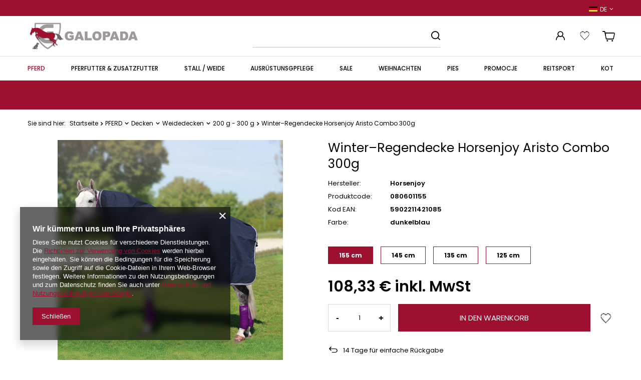

--- FILE ---
content_type: text/html; charset=utf-8
request_url: https://galopada.pl/product-ger-127-Winter-Regendecke-Horsenjoy-Aristo-Combo-300g.html
body_size: 22467
content:
<!DOCTYPE html>
<html lang="de" class="--vat --gross " ><head><meta name='viewport' content='user-scalable=no, initial-scale = 1.0, maximum-scale = 1.0, width=device-width, viewport-fit=cover'/> <link rel="preload" crossorigin="anonymous" as="font" href="/gfx/custom/fontello-custom.woff?v=2"> <link href="https://fonts.googleapis.com/css2?family=Poppins:wght@300;400;500;600;700;900&display=swap" rel="stylesheet"><meta http-equiv="Content-Type" content="text/html; charset=utf-8"><meta http-equiv="X-UA-Compatible" content="IE=edge"><title>Winter–Regendecke Horsenjoy Aristo Combo 300g 155 cm | PFERD \ Decken \ Weidedecken \ 200 g - 300 g | Tytuł sklepu zmienisz w dziale MODERACJA \ SEO</title><meta name="keywords" content=""><meta name="description" content="Winter–Regendecke Horsenjoy Aristo Combo 300g 155 cm | PFERD \ Decken \ Weidedecken \ 200 g - 300 g | Opis towaru w meta zmienisz w dziale MODERACJA \ SEO"><link rel="icon" href="/gfx/ger/favicon.ico"><meta name="theme-color" content="#9E1030"><meta name="msapplication-navbutton-color" content="#9E1030"><meta name="apple-mobile-web-app-status-bar-style" content="#9E1030"><link rel="preload stylesheet" as="style" href="/gfx/ger/style.css.gzip?r=1741083824"><script>var app_shop={urls:{prefix:'data="/gfx/'.replace('data="', '')+'ger/',graphql:'/graphql/v1/'},vars:{priceType:'gross',priceTypeVat:true,productDeliveryTimeAndAvailabilityWithBasket:false,geoipCountryCode:'US',},txt:{priceTypeText:' inkl. MwSt',},fn:{},fnrun:{},files:[],graphql:{}};const getCookieByName=(name)=>{const value=`; ${document.cookie}`;const parts = value.split(`; ${name}=`);if(parts.length === 2) return parts.pop().split(';').shift();return false;};if(getCookieByName('freeeshipping_clicked')){document.documentElement.classList.remove('--freeShipping');}if(getCookieByName('rabateCode_clicked')){document.documentElement.classList.remove('--rabateCode');}function hideClosedBars(){const closedBarsArray=JSON.parse(localStorage.getItem('closedBars'))||[];if(closedBarsArray.length){const styleElement=document.createElement('style');styleElement.textContent=`${closedBarsArray.map((el)=>`#${el}`).join(',')}{display:none !important;}`;document.head.appendChild(styleElement);}}hideClosedBars();</script><meta name="robots" content="index,follow"><meta name="rating" content="general"><meta name="Author" content="Galopada based on IdoSell - the best online selling solutions for your e-store (www.idosell.com/shop).">
<!-- Begin LoginOptions html -->

<style>
#client_new_social .service_item[data-name="service_Apple"]:before, 
#cookie_login_social_more .service_item[data-name="service_Apple"]:before,
.oscop_contact .oscop_login__service[data-service="Apple"]:before {
    display: block;
    height: 2.6rem;
    content: url('/gfx/standards/apple.svg?r=1743165583');
}
.oscop_contact .oscop_login__service[data-service="Apple"]:before {
    height: auto;
    transform: scale(0.8);
}
#client_new_social .service_item[data-name="service_Apple"]:has(img.service_icon):before,
#cookie_login_social_more .service_item[data-name="service_Apple"]:has(img.service_icon):before,
.oscop_contact .oscop_login__service[data-service="Apple"]:has(img.service_icon):before {
    display: none;
}
</style>

<!-- End LoginOptions html -->

<!-- Open Graph -->
<meta property="og:type" content="website"><meta property="og:url" content="https://galopada.pl/product-ger-127-Winter-Regendecke-Horsenjoy-Aristo-Combo-300g.html
"><meta property="og:title" content="Winter–Regendecke Horsenjoy Aristo Combo 300g"><meta property="og:site_name" content="Galopada"><meta property="og:locale" content="de_DE"><meta property="og:locale:alternate" content="pl_PL"><meta property="og:image" content="https://galopada.pl/hpeciai/c767b3e50bc5837ce779947bb0b3dda5/ger_pl_Winter-Regendecke-Horsenjoy-Aristo-Combo-300g-127_1.jpg"><meta property="og:image:width" content="450"><meta property="og:image:height" content="450"><link rel="manifest" href="https://galopada.pl/data/include/pwa/3/manifest.json?t=3"><meta name="apple-mobile-web-app-capable" content="yes"><meta name="apple-mobile-web-app-status-bar-style" content="black"><meta name="apple-mobile-web-app-title" content="galopada.pl"><link rel="apple-touch-icon" href="/data/include/pwa/3/icon-128.png"><link rel="apple-touch-startup-image" href="/data/include/pwa/3/logo-512.png" /><meta name="msapplication-TileImage" content="/data/include/pwa/3/icon-144.png"><meta name="msapplication-TileColor" content="#2F3BA2"><meta name="msapplication-starturl" content="/"><script type="application/javascript">var _adblock = true;</script><script async src="/data/include/advertising.js"></script><script type="application/javascript">var statusPWA = {
                online: {
                    txt: "Mit dem Internet verbunden",
                    bg: "#5fa341"
                },
                offline: {
                    txt: "Keine Internetverbindung verfügbar",
                    bg: "#eb5467"
                }
            }</script><script async type="application/javascript" src="/ajax/js/pwa_online_bar.js?v=1&r=6"></script><script >
window.dataLayer = window.dataLayer || [];
window.gtag = function gtag() {
dataLayer.push(arguments);
}
gtag('consent', 'default', {
'ad_storage': 'denied',
'analytics_storage': 'denied',
'ad_personalization': 'denied',
'ad_user_data': 'denied',
'wait_for_update': 500
});

gtag('set', 'ads_data_redaction', true);
</script><script  class='google_consent_mode_update'>
gtag('consent', 'update', {
'ad_storage': 'granted',
'analytics_storage': 'granted',
'ad_personalization': 'granted',
'ad_user_data': 'granted'
});
</script>
<!-- End Open Graph -->

<link rel="canonical" href="https://galopada.pl/product-ger-127-Winter-Regendecke-Horsenjoy-Aristo-Combo-300g.html" />
<link rel="alternate" hreflang="pl" href="https://galopada.pl/product-pol-127-Derka-Horsenjoy-Aristo-Combo-600D-padokowa-przeciwdeszczowa-z-kapturem-z-ociepleniem-300-g.html" />
<link rel="alternate" hreflang="de" href="https://galopada.pl/product-ger-127-Winter-Regendecke-Horsenjoy-Aristo-Combo-300g.html" />
                <!-- Global site tag (gtag.js) -->
                <script  async src="https://www.googletagmanager.com/gtag/js?id=G-WMGGH9RHC6"></script>
                <script >
                    window.dataLayer = window.dataLayer || [];
                    window.gtag = function gtag(){dataLayer.push(arguments);}
                    gtag('js', new Date());
                    
                    gtag('config', 'G-WMGGH9RHC6');

                </script>
                <link rel="stylesheet" type="text/css" href="/data/designs/63203d55595df0.20653705_30/gfx/ger/custom.css.gzip?r=1741262288">                <script>
                if (window.ApplePaySession && window.ApplePaySession.canMakePayments()) {
                    var applePayAvailabilityExpires = new Date();
                    applePayAvailabilityExpires.setTime(applePayAvailabilityExpires.getTime() + 2592000000); //30 days
                    document.cookie = 'applePayAvailability=yes; expires=' + applePayAvailabilityExpires.toUTCString() + '; path=/;secure;'
                    var scriptAppleJs = document.createElement('script');
                    scriptAppleJs.src = "/ajax/js/apple.js?v=3";
                    if (document.readyState === "interactive" || document.readyState === "complete") {
                          document.body.append(scriptAppleJs);
                    } else {
                        document.addEventListener("DOMContentLoaded", () => {
                            document.body.append(scriptAppleJs);
                        });  
                    }
                } else {
                    document.cookie = 'applePayAvailability=no; path=/;secure;'
                }
                </script>
                                <script>
                var listenerFn = function(event) {
                    if (event.origin !== "https://payment.idosell.com")
                        return;
                    
                    var isString = (typeof event.data === 'string' || event.data instanceof String);
                    if (!isString) return;
                    try {
                        var eventData = JSON.parse(event.data);
                    } catch (e) {
                        return;
                    }
                    if (!eventData) { return; }                                            
                    if (eventData.isError) { return; }
                    if (eventData.action != 'isReadyToPay') {return; }
                    
                    if (eventData.result.result && eventData.result.paymentMethodPresent) {
                        var googlePayAvailabilityExpires = new Date();
                        googlePayAvailabilityExpires.setTime(googlePayAvailabilityExpires.getTime() + 2592000000); //30 days
                        document.cookie = 'googlePayAvailability=yes; expires=' + googlePayAvailabilityExpires.toUTCString() + '; path=/;secure;'
                    } else {
                        document.cookie = 'googlePayAvailability=no; path=/;secure;'
                    }                                            
                }     
                if (!window.isAdded)
                {                                        
                    if (window.oldListener != null) {
                         window.removeEventListener('message', window.oldListener);
                    }                        
                    window.addEventListener('message', listenerFn);
                    window.oldListener = listenerFn;                                      
                       
                    const iframe = document.createElement('iframe');
                    iframe.src = "https://payment.idosell.com/assets/html/checkGooglePayAvailability.html?origin=https%3A%2F%2Fgalopada.pl";
                    iframe.style.display = 'none';                                            

                    if (document.readyState === "interactive" || document.readyState === "complete") {
                          if (!window.isAdded) {
                              window.isAdded = true;
                              document.body.append(iframe);
                          }
                    } else {
                        document.addEventListener("DOMContentLoaded", () => {
                            if (!window.isAdded) {
                              window.isAdded = true;
                              document.body.append(iframe);
                          }
                        });  
                    }  
                }
                </script>
                <script>let paypalDate = new Date();
                    paypalDate.setTime(paypalDate.getTime() + 86400000);
                    document.cookie = 'payPalAvailability_EUR=-1; expires=' + paypalDate.getTime() + '; path=/; secure';
                </script><link rel="preload" as="image" href="/hpeciai/1896734f7b57c1a0a6baf7b3e81e0add/ger_pm_Winter-Regendecke-Horsenjoy-Aristo-Combo-300g-127_1.jpg"><style>
							#photos_slider[data-skeleton] .photos__link:before {
								padding-top: calc(450/450* 100%);
							}
							@media (min-width: 979px) {.photos__slider[data-skeleton] .photos__figure:not(.--nav):first-child .photos__link {
								max-height: 450px;
							}}
						</style></head><body><div id="container" class="projector_page top_banner container max-width-1200"><header class=" commercial_banner"><script class="ajaxLoad">
                app_shop.vars.vat_registered = "true";
                app_shop.vars.currency_format = "###,##0.00";
                
                    app_shop.vars.currency_before_value = false;
                
                    app_shop.vars.currency_space = true;
                
                app_shop.vars.symbol = "€";
                app_shop.vars.id= "EUR";
                app_shop.vars.baseurl = "http://galopada.pl/";
                app_shop.vars.sslurl= "https://galopada.pl/";
                app_shop.vars.curr_url= "%2Fproduct-ger-127-Winter-Regendecke-Horsenjoy-Aristo-Combo-300g.html";
                

                var currency_decimal_separator = ',';
                var currency_grouping_separator = ' ';

                
                    app_shop.vars.blacklist_extension = ["exe","com","swf","js","php"];
                
                    app_shop.vars.blacklist_mime = ["application/javascript","application/octet-stream","message/http","text/javascript","application/x-deb","application/x-javascript","application/x-shockwave-flash","application/x-msdownload"];
                
                    app_shop.urls.contact = "/contact-ger.html";
                </script><div id="viewType" style="display:none"></div><div id="banner-language-contact" class="banner-top"><div class="open_trigger_top"><span class="d-md-inline-block open_trigger_top__flag flag flag_ger"></span><span class="open_trigger_top__language-name">de</span><i class="icon-angle-down d-inline-block"></i></div><form action="https://galopada.pl/settings.php" method="post"><ul><li><div class="form-group"><label class="banner-language-contact_lang_label">Sprache</label><div class="radio"><label><input type="radio" name="lang" value="pol"><span class="flag flag_pol"></span><span>pl</span></label></div><div class="radio"><label><input type="radio" name="lang" checked value="ger"><span class="flag flag_ger"></span><span>de</span></label></div></div></li><li><div class="form-group"><label for="banner-language-contact_curr">Währung</label><div class="select-after"><select class="form-control" name="curr" id="banner-language-contact_curr"><option value="EUR" selected>€</option><option value="PLN">zł</option></select></div></div></li><li class="buttons"><button class="btn --solid --large" type="submit">
                                        Änderungen übernehmen
                                    </button></li></ul></form></div><div id="logo" class="d-flex align-items-center"><a href="/" target="_self"><img src="/data/gfx/mask/ger/logo_3_big.jpg" alt="" width="3000" height="1000"></a></div><form action="https://galopada.pl/search.php" method="get" id="menu_search" class="menu_search"><a href="#showSearchForm" class="menu_search__mobile"></a><div class="menu_search__block"><div class="menu_search__item --input"><input class="menu_search__input" type="text" name="text" autocomplete="off"><button class="menu_search__submit" type="submit"></button></div><div class="menu_search__item --results search_result"></div></div></form><div id="menu_settings" class="align-items-center justify-content-center justify-content-lg-end"><div class="open_trigger"><span class="d-none d-md-inline-block flag flag_ger"></span><div class="menu_settings_wrapper d-md-none"><div class="menu_settings_inline"><div class="menu_settings_header">
								Sprache und Währung: 
							</div><div class="menu_settings_content"><span class="menu_settings_flag flag flag_ger"></span><strong class="menu_settings_value"><span class="menu_settings_language">de</span><span> | </span><span class="menu_settings_currency">€</span></strong></div></div><div class="menu_settings_inline"><div class="menu_settings_header">
								Lieferland: 
							</div><div class="menu_settings_content"><strong class="menu_settings_value">Polska</strong></div></div></div><i class="icon-angle-down d-none d-md-inline-block"></i></div><form action="https://galopada.pl/settings.php" method="post"><ul><li><div class="form-group"><label class="menu_settings_lang_label">Sprache</label><div class="radio"><label><input type="radio" name="lang" value="pol"><span class="flag flag_pol"></span><span>pl</span></label></div><div class="radio"><label><input type="radio" name="lang" checked value="ger"><span class="flag flag_ger"></span><span>de</span></label></div></div></li><li><div class="form-group"><label for="menu_settings_curr">Währung</label><div class="select-after"><select class="form-control" name="curr" id="menu_settings_curr"><option value="EUR" selected>€</option><option value="PLN">zł (1 € = 4.2zł)
															</option></select></div></div></li><li class="buttons"><button class="btn --solid --large" type="submit">
								Änderungen übernehmen
							</button></li></ul></form><div id="menu_additional"><a class="account_link" href="https://galopada.pl/login.php"></a><div class="shopping_list_top" data-empty="true"><a href="https://galopada.pl/de/shoppinglist/" class="wishlist_link slt_link"></a><div class="slt_lists"><ul class="slt_lists__nav"><li class="slt_lists__nav_item" data-list_skeleton="true" data-list_id="true" data-shared="true"><a class="slt_lists__nav_link" data-list_href="true"><span class="slt_lists__nav_name" data-list_name="true"></span><span class="slt_lists__count" data-list_count="true">0</span></a></li></ul><span class="slt_lists__empty">Dodaj produkty, które lubisz i chcesz kupić później.</span></div></div></div></div><div class="shopping_list_top_mobile" data-empty="true"><a href="https://galopada.pl/de/shoppinglist/" class="sltm_link"></a></div><div class="sl_choose sl_dialog"><div class="sl_choose__wrapper sl_dialog__wrapper"><div class="sl_choose__item --top sl_dialog_close mb-2"><strong class="sl_choose__label">In Einkaufsliste speichern</strong></div><div class="sl_choose__item --lists" data-empty="true"><div class="sl_choose__list f-group --radio m-0 d-md-flex align-items-md-center justify-content-md-between" data-list_skeleton="true" data-list_id="true" data-shared="true"><input type="radio" name="add" class="sl_choose__input f-control" id="slChooseRadioSelect" data-list_position="true"><label for="slChooseRadioSelect" class="sl_choose__group_label f-label py-4" data-list_position="true"><span class="sl_choose__sub d-flex align-items-center"><span class="sl_choose__name" data-list_name="true"></span><span class="sl_choose__count" data-list_count="true">0</span></span></label><button type="button" class="sl_choose__button --desktop btn --solid">Speichern</button></div></div><div class="sl_choose__item --create sl_create mt-4"><a href="#new" class="sl_create__link  align-items-center">Eine neue Einkaufsliste erstellen</a><form class="sl_create__form align-items-center"><div class="sl_create__group f-group --small mb-0"><input type="text" class="sl_create__input f-control" required="required"><label class="sl_create__label f-label">Neuer Listenname</label></div><button type="submit" class="sl_create__button btn --solid ml-2 ml-md-3">Eine Liste erstellen</button></form></div><div class="sl_choose__item --mobile mt-4 d-flex justify-content-center d-md-none"><button class="sl_choose__button --mobile btn --solid --large">Speichern</button></div></div></div><div id="menu_basket_wrapper"><div id="menu_balance" class="d-none"><div>
						Saldo
						<strong style="display: none;"></strong></div><a href="https://galopada.pl/client-rebate.php">
						Ihr Rabatte
					</a></div><div id="menu_basket" class="menu_basket"><div class="menu_basket_list empty"><a href="/basketedit.php"></a><div id="menu_basket_details"><div id="menu_basket_extrainfo"><div class="menu_basket_extrainfo_sub"><div class="menu_basket_prices"><div class="menu_basket_prices_sub"><table class="menu_basket_prices_wrapper"><tbody><tr><td class="menu_basket_prices_label">Nettosumme:</td><td class="menu_basket_prices_value"><span class="menu_basket_prices_netto">0,00 €</span></td></tr><tr><td class="menu_basket_prices_label">Bruttosumme:</td><td class="menu_basket_prices_value"><span class="menu_basket_prices_brutto">0,00 €</span></td></tr></tbody></table></div></div><div class="menu_basket_buttons"><div class="menu_basket_buttons_sub"><a href="https://galopada.pl/basketedit.php?mode=1" class="menu_basket_buttons_basket btn --solid --medium" title="Zur Warenkorb-Seite">
													Zum Warenkorb
												</a><a href="https://galopada.pl/order1.php" class="menu_basket_buttons_order btn --secondary --solid --medium" title="Zur Bestellung aufgeben-Seite">
													Zur Kasse
												</a></div></div></div></div><div id="menu_basket_productlist"><div class="menu_basket_productlist_sub"><table class="menu_basket_product_table"><thead><tr><th class="menu_basket_product_name">Produktname</th><th class="menu_basket_product_size">Größe</th><th class="menu_basket_product_quantity">Menge </th><th class="menu_basket_product_price"></th></tr></thead><tbody></tbody></table></div></div></div></div><div class="d-none"><a class="wishes_link link" href="https://galopada.pl/basketedit.php?mode=2" rel="nofollow" title=""><span>Einkaufsliste(0)</span></a><span class="hidden-tablet"> | </span><a class="basket_link link" href="https://galopada.pl/basketedit.php?mode=1" rel="nofollow" title="Ihr Warenkorb enthält noch keine Produkte.">
							Zur Kasse
						</a></div></div></div><script>
					app_shop.vars.formatBasket = true;
				</script><script>
					app_shop.vars.cache_html = true;
				</script><nav id="menu_categories" class="wide"><button type="button" class="navbar-toggler"><i class="icon-reorder"></i></button><div class="navbar-collapse" id="menu_navbar"><ul class="navbar-nav mx-md-n2"><li class="nav-item active"><a  href="/ger_m_PFERD-253.html" target="_self" title="PFERD" class="nav-link active" >PFERD</a><ul class="navbar-subnav"><li class="nav-item"><a  href="/ger_m_PFERD_Schabracken-254.html" target="_self" title="Schabracken " class="nav-link" >Schabracken </a><ul class="navbar-subsubnav"><li class="nav-item"><a  href="/ger_m_PFERD_Schabracken-_Dressurschabracken-357.html" target="_self" title="Dressurschabracken" class="nav-link" >Dressurschabracken</a></li><li class="nav-item"><a  href="/ger_m_PFERD_Schabracken-_Sattelunterlagen-261.html" target="_self" title="Sattelunterlagen" class="nav-link" >Sattelunterlagen</a></li><li class="nav-item"><a  href="/ger_m_PFERD_Schabracken-_Vielseitigkeitschabracken-358.html" target="_self" title="Vielseitigkeitschabracken" class="nav-link" >Vielseitigkeitschabracken</a></li><li class="nav-item"><a  href="/ger_m_PFERD_Schabracken-_Springschabracken-845.html" target="_self" title="Springschabracken " class="nav-link" >Springschabracken </a></li></ul></li><li class="nav-item active"><a  href="/ger_m_PFERD_Decken-255.html" target="_self" title="Decken" class="nav-link active" >Decken</a><ul class="navbar-subsubnav"><li class="nav-item"><a  href="/ger_m_PFERD_Decken_Stalldecken-256.html" target="_self" title="Stalldecken" class="nav-link" >Stalldecken</a></li><li class="nav-item active"><a  href="/ger_m_PFERD_Decken_Weidedecken-257.html" target="_self" title="Weidedecken" class="nav-link active" >Weidedecken</a></li><li class="nav-item"><a  href="/ger_m_PFERD_Decken_Fleecedecken-258.html" target="_self" title="Fleecedecken" class="nav-link" >Fleecedecken</a></li><li class="nav-item"><a  href="/ger_m_PFERD_Decken_Netzdecken-259.html" target="_self" title="Netzdecken" class="nav-link" >Netzdecken</a></li><li class="nav-item"><a  href="/ger_m_PFERD_Decken_Trainingsdecken-359.html" target="_self" title="Trainingsdecken" class="nav-link" >Trainingsdecken</a></li><li class="nav-item"><a  href="/ger_m_PFERD_Decken_Halsteile-418.html" target="_self" title="Halsteile" class="nav-link" >Halsteile</a></li><li class="nav-item"><a  href="/ger_m_PFERD_Decken_Deckenzubehor-417.html" target="_self" title="Deckenzubehör" class="nav-link" >Deckenzubehör</a></li><li class="nav-item"><a  href="/ger_m_PFERD_Decken_Derki-zrebiece-1865.html" target="_self" title="Derki źrebięce" class="nav-link" >Derki źrebięce</a></li><li class="nav-item"><a  href="/ger_m_PFERD_Decken_Podpinki-1945.html" target="_self" title="Podpinki" class="nav-link" >Podpinki</a></li></ul></li><li class="nav-item"><a  href="/ger_m_PFERD_Gamaschen-Glocken-262.html" target="_self" title="Gamaschen &amp;amp; Glocken " class="nav-link" >Gamaschen &amp; Glocken </a><ul class="navbar-subsubnav"><li class="nav-item"><a  href="/ger_m_PFERD_Gamaschen-Glocken-_Vorderbeine-360.html" target="_self" title="Vorderbeine" class="nav-link" >Vorderbeine</a></li><li class="nav-item"><a  href="/ger_m_PFERD_Gamaschen-Glocken-_Hinterbeine-361.html" target="_self" title="Hinterbeine" class="nav-link" >Hinterbeine</a></li><li class="nav-item"><a  href="/ger_m_PFERD_Gamaschen-Glocken-_Sett-362.html" target="_self" title="Sett" class="nav-link" >Sett</a></li><li class="nav-item"><a  href="/ger_m_PFERD_Gamaschen-Glocken-_Glocken-363.html" target="_self" title="Glocken" class="nav-link" >Glocken</a></li><li class="nav-item"><a  href="/ger_m_PFERD_Gamaschen-Glocken-_Transportgamaschen-415.html" target="_self" title="Transportgamaschen" class="nav-link" >Transportgamaschen</a></li><li class="nav-item"><a  href="/ger_m_PFERD_Gamaschen-Glocken-_Stallgamachen-416.html" target="_self" title="Stallgamachen " class="nav-link" >Stallgamachen </a></li><li class="nav-item"><a  href="/ger_m_PFERD_Gamaschen-Glocken-_andere-414.html" target="_self" title="andere" class="nav-link" >andere</a></li><li class="nav-item"><a  href="/ger_m_PFERD_Gamaschen-Glocken-_Universal-844.html" target="_self" title="Universal" class="nav-link" >Universal</a></li><li class="nav-item"><a  href="/ger_m_PFERD_Gamaschen-Glocken-_Terapeutyczne-1902.html" target="_self" title="Terapeutyczne" class="nav-link" >Terapeutyczne</a></li></ul></li><li class="nav-item"><a  href="/ger_m_PFERD_Halfter-Stricke-263.html" target="_self" title="Halfter &amp;amp; Stricke" class="nav-link" >Halfter &amp; Stricke</a><ul class="navbar-subsubnav"><li class="nav-item"><a  href="/ger_m_PFERD_Halfter-Stricke_Halfter-264.html" target="_self" title="Halfter " class="nav-link" >Halfter </a></li><li class="nav-item"><a  href="/ger_m_PFERD_Halfter-Stricke_Anbinder-Stricke-265.html" target="_self" title="Anbinder &amp;amp; Stricke" class="nav-link" >Anbinder &amp; Stricke</a></li><li class="nav-item"><a  href="/ger_m_PFERD_Halfter-Stricke_Sett-266.html" target="_self" title="Sett" class="nav-link" >Sett</a></li><li class="nav-item"><a  href="/ger_m_PFERD_Halfter-Stricke_Zubehor-503.html" target="_self" title="Zubehör" class="nav-link" >Zubehör</a></li></ul></li><li class="nav-item"><a  href="/ger_m_PFERD_PFLEGE-PUTZZEUG-305.html" target="_self" title="PFLEGE &amp;amp; PUTZZEUG " class="nav-link" >PFLEGE &amp; PUTZZEUG </a><ul class="navbar-subsubnav"><li class="nav-item"><a  href="/ger_m_PFERD_PFLEGE-PUTZZEUG-_Putzzeug-307.html" target="_self" title="Putzzeug" class="nav-link" >Putzzeug</a></li><li class="nav-item"><a  href="/ger_m_PFERD_PFLEGE-PUTZZEUG-_Pferdepflege-313.html" target="_self" title="Pferdepflege" class="nav-link" >Pferdepflege</a></li></ul></li><li class="nav-item"><a  href="/ger_m_PFERD_Sattel-Sattel-Zubehor-267.html" target="_self" title="Sättel &amp;amp; Sattel-Zubehör" class="nav-link" >Sättel &amp; Sattel-Zubehör</a><ul class="navbar-subsubnav"><li class="nav-item"><a  href="/ger_m_PFERD_Sattel-Sattel-Zubehor_Sattel-366.html" target="_self" title="Sättel" class="nav-link" >Sättel</a></li><li class="nav-item"><a  href="/ger_m_PFERD_Sattel-Sattel-Zubehor_Sattelgurte-331.html" target="_self" title="Sattelgurte" class="nav-link" >Sattelgurte</a></li><li class="nav-item"><a  href="/ger_m_PFERD_Sattel-Sattel-Zubehor_Steigbugel-332.html" target="_self" title="Steigbügel" class="nav-link" >Steigbügel</a></li><li class="nav-item"><a  href="/ger_m_PFERD_Sattel-Sattel-Zubehor_Steigriemen-333.html" target="_self" title="Steigriemen" class="nav-link" >Steigriemen</a></li><li class="nav-item"><a  href="/ger_m_PFERD_Sattel-Sattel-Zubehor_Sattelzubehor-367.html" target="_self" title="Sattelzubehör" class="nav-link" >Sattelzubehör</a></li><li class="nav-item"><a  href="/ger_m_PFERD_Sattel-Sattel-Zubehor_Pady-1847.html" target="_self" title="Pady" class="nav-link" >Pady</a></li></ul></li><li class="nav-item"><a  href="/ger_m_PFERD_Trensenzaume-Zubehor-268.html" target="_self" title="Trensenzäume &amp;amp; Zubehör" class="nav-link" >Trensenzäume &amp; Zubehör</a><ul class="navbar-subsubnav"><li class="nav-item"><a  href="/ger_m_PFERD_Trensenzaume-Zubehor_Zaume-269.html" target="_self" title="Zäume " class="nav-link" >Zäume </a></li><li class="nav-item"><a  href="/ger_m_PFERD_Trensenzaume-Zubehor_Hilfszugel-Vorderzeug-374.html" target="_self" title="Hilfszügel &amp;amp; Vorderzeug" class="nav-link" >Hilfszügel &amp; Vorderzeug</a></li><li class="nav-item"><a  href="/ger_m_PFERD_Trensenzaume-Zubehor_Trensenzubehor-375.html" target="_self" title="Trensenzubehör" class="nav-link" >Trensenzubehör</a></li><li class="nav-item"><a  href="/ger_m_PFERD_Trensenzaume-Zubehor_Gebisse-396.html" target="_self" title="Gebisse" class="nav-link" >Gebisse</a></li></ul></li><li class="nav-item"><a  href="/ger_m_PFERD_Longierung-272.html" target="_self" title="Longierung" class="nav-link" >Longierung</a><ul class="navbar-subsubnav"><li class="nav-item"><a  href="/ger_m_PFERD_Longierung_Longen-380.html" target="_self" title="Longen" class="nav-link" >Longen</a></li><li class="nav-item"><a  href="/ger_m_PFERD_Longierung_Longiergurte-381.html" target="_self" title="Longiergurte" class="nav-link" >Longiergurte</a></li><li class="nav-item"><a  href="/ger_m_PFERD_Longierung_Trainingshilfen-382.html" target="_self" title="Trainingshilfen" class="nav-link" >Trainingshilfen</a></li><li class="nav-item"><a  href="/ger_m_PFERD_Longierung_Kappzaum-383.html" target="_self" title="Kappzaum" class="nav-link" >Kappzaum</a></li><li class="nav-item"><a  href="/ger_m_PFERD_Longierung_Gerten-384.html" target="_self" title="Gerten" class="nav-link" >Gerten</a></li></ul></li><li class="nav-item"><a  href="/ger_m_PFERD_Bandagen-386.html" target="_self" title="Bandagen" class="nav-link" >Bandagen</a><ul class="navbar-subsubnav"><li class="nav-item"><a  href="/ger_m_PFERD_Bandagen_Fleecebandagen-387.html" target="_self" title="Fleecebandagen" class="nav-link" >Fleecebandagen</a></li><li class="nav-item"><a  href="/ger_m_PFERD_Bandagen_Elastikbandagen-388.html" target="_self" title="Elastikbandagen" class="nav-link" >Elastikbandagen</a></li><li class="nav-item"><a  href="/ger_m_PFERD_Bandagen_Bandagenunterlagen-389.html" target="_self" title="Bandagenunterlagen" class="nav-link" >Bandagenunterlagen</a></li><li class="nav-item"><a  href="/ger_m_PFERD_Bandagen_andere-390.html" target="_self" title="andere" class="nav-link" >andere</a></li></ul></li><li class="nav-item"><a  href="/ger_m_PFERD_Insektenschutz-391.html" target="_self" title="Insektenschutz" class="nav-link" >Insektenschutz</a><ul class="navbar-subsubnav"><li class="nav-item"><a  href="/ger_m_PFERD_Insektenschutz_Fliegenmasken-392.html" target="_self" title="Fliegenmasken" class="nav-link" >Fliegenmasken</a></li><li class="nav-item"><a  href="/ger_m_PFERD_Insektenschutz_Fliegendecken-393.html" target="_self" title="Fliegendecken" class="nav-link" >Fliegendecken</a></li><li class="nav-item"><a  href="/ger_m_PFERD_Insektenschutz_Fransenmasken-394.html" target="_self" title="Fransenmasken" class="nav-link" >Fransenmasken</a></li><li class="nav-item"><a  href="/ger_m_PFERD_Insektenschutz_Praparate-395.html" target="_self" title="Präparate" class="nav-link" >Präparate</a></li><li class="nav-item"><a  href="/ger_m_PFERD_Insektenschutz_Ohrenhaube-385.html" target="_self" title="Ohrenhaube" class="nav-link" >Ohrenhaube</a></li></ul></li><li class="nav-item empty"><a  href="/ger_m_PFERD_andere-502.html" target="_self" title="andere" class="nav-link" >andere</a></li><li class="nav-item empty"><a  href="/ger_m_PFERD_Hufstollen-842.html" target="_self" title="Hufstollen" class="nav-link" >Hufstollen</a></li></ul></li><li class="nav-item"><a  href="/ger_m_PFERFUTTER-ZUSATZFUTTER-407.html" target="_self" title="PFERFUTTER &amp;amp; ZUSATZFUTTER" class="nav-link" >PFERFUTTER &amp; ZUSATZFUTTER</a><ul class="navbar-subnav"><li class="nav-item"><a  href="/ger_m_PFERFUTTER-ZUSATZFUTTER_Pferdefutter-408.html" target="_self" title="Pferdefutter" class="nav-link" >Pferdefutter</a><ul class="navbar-subsubnav"><li class="nav-item"><a  href="/ger_m_PFERFUTTER-ZUSATZFUTTER_Pferdefutter_Musli-848.html" target="_self" title="Müsli" class="nav-link" >Müsli</a></li><li class="nav-item"><a  href="/ger_m_PFERFUTTER-ZUSATZFUTTER_Pferdefutter_Granulat-849.html" target="_self" title="Granulat" class="nav-link" >Granulat</a></li><li class="nav-item"><a  href="/ger_m_PFERFUTTER-ZUSATZFUTTER_Pferdefutter_Raufutter-850.html" target="_self" title="Raufutter" class="nav-link" >Raufutter</a></li><li class="nav-item"><a  href="/ger_m_PFERFUTTER-ZUSATZFUTTER_Pferdefutter_Mash-851.html" target="_self" title="Mash" class="nav-link" >Mash</a></li></ul></li><li class="nav-item"><a  href="/ger_m_PFERFUTTER-ZUSATZFUTTER_Zusatzfutter-322.html" target="_self" title="Zusatzfutter " class="nav-link" >Zusatzfutter </a><ul class="navbar-subsubnav"><li class="nav-item"><a  href="/ger_m_PFERFUTTER-ZUSATZFUTTER_Zusatzfutter-_Gelenke-Muskeln-323.html" target="_self" title="Gelenke &amp;amp; Muskeln" class="nav-link" >Gelenke &amp; Muskeln</a></li><li class="nav-item"><a  href="/ger_m_PFERFUTTER-ZUSATZFUTTER_Zusatzfutter-_Nervenstarke-326.html" target="_self" title="Nervenstärke" class="nav-link" >Nervenstärke</a></li><li class="nav-item"><a  href="/ger_m_PFERFUTTER-ZUSATZFUTTER_Zusatzfutter-_Immunsystem-328.html" target="_self" title="Immunsystem" class="nav-link" >Immunsystem</a></li><li class="nav-item"><a  href="/ger_m_PFERFUTTER-ZUSATZFUTTER_Zusatzfutter-_Atemwege-769.html" target="_self" title="Atemwege" class="nav-link" >Atemwege</a></li><li class="nav-item"><a  href="/ger_m_PFERFUTTER-ZUSATZFUTTER_Zusatzfutter-_Verdauung-770.html" target="_self" title="Verdauung " class="nav-link" >Verdauung </a></li><li class="nav-item"><a  href="/ger_m_PFERFUTTER-ZUSATZFUTTER_Zusatzfutter-_Abwehrkrafte-790.html" target="_self" title="Abwehrkräfte" class="nav-link" >Abwehrkräfte</a></li><li class="nav-item"><a  href="/ger_m_PFERFUTTER-ZUSATZFUTTER_Zusatzfutter-_Haut-Hufe-Fell-847.html" target="_self" title="Haut, Hufe &amp;amp; Fell " class="nav-link" >Haut, Hufe &amp; Fell </a></li><li class="nav-item"><a  href="/ger_m_PFERFUTTER-ZUSATZFUTTER_Zusatzfutter-_Harnsystem-1971.html" target="_self" title="Harnsystem" class="nav-link" >Harnsystem</a></li><li class="nav-item"><a  href="/ger_m_PFERFUTTER-ZUSATZFUTTER_Zusatzfutter-_Hormonsystem-1972.html" target="_self" title="Hormonsystem" class="nav-link" >Hormonsystem</a></li><li class="nav-item"><a  href="/ger_m_PFERFUTTER-ZUSATZFUTTER_Zusatzfutter-_Stoffwechsel-von-Kohlenhydraten-1974.html" target="_self" title="Stoffwechsel von Kohlenhydraten" class="nav-link" >Stoffwechsel von Kohlenhydraten</a></li></ul></li><li class="nav-item empty"><a  href="/ger_m_PFERFUTTER-ZUSATZFUTTER_PFERDELECKERLIES-325.html" target="_self" title="PFERDELECKERLIES" class="nav-link" >PFERDELECKERLIES</a></li><li class="nav-item empty"><a  href="/ger_m_PFERFUTTER-ZUSATZFUTTER_Lizawki-1773.html" target="_self" title="Lizawki" class="nav-link" >Lizawki</a></li></ul></li><li class="nav-item"><a  href="/ger_m_STALL-WEIDE-260.html" target="_self" title="STALL / WEIDE " class="nav-link" >STALL / WEIDE </a><ul class="navbar-subnav"><li class="nav-item"><a  href="/ger_m_STALL-WEIDE-_Stallaustattung-321.html" target="_self" title="Stallaustattung " class="nav-link" >Stallaustattung </a><ul class="navbar-subsubnav"><li class="nav-item"><a  href="/ger_m_STALL-WEIDE-_Stallaustattung-_Eimer-771.html" target="_self" title="Eimer" class="nav-link" >Eimer</a></li><li class="nav-item"><a  href="/ger_m_STALL-WEIDE-_Stallaustattung-_Futtertroge-Wassertroge-772.html" target="_self" title="Futtertröge &amp;amp; Wassertröge" class="nav-link" >Futtertröge &amp; Wassertröge</a></li><li class="nav-item"><a  href="/ger_m_STALL-WEIDE-_Stallaustattung-_Sattelhalter-773.html" target="_self" title="Sattelhalter" class="nav-link" >Sattelhalter</a></li><li class="nav-item"><a  href="/ger_m_STALL-WEIDE-_Stallaustattung-_Heunetz-774.html" target="_self" title="Heunetz" class="nav-link" >Heunetz</a></li><li class="nav-item"><a  href="/ger_m_STALL-WEIDE-_Stallaustattung-_Futterschaufeln-775.html" target="_self" title="Futterschaufeln" class="nav-link" >Futterschaufeln</a></li><li class="nav-item"><a  href="/ger_m_STALL-WEIDE-_Stallaustattung-_Anti-Bite-Spray-785.html" target="_self" title="Anti-Bite Spray" class="nav-link" >Anti-Bite Spray</a></li><li class="nav-item"><a  href="/ger_m_STALL-WEIDE-_Stallaustattung-_Zubehor-829.html" target="_self" title="Zubehör" class="nav-link" >Zubehör</a></li><li class="nav-item"><a  href="/ger_m_STALL-WEIDE-_Stallaustattung-_Zabawki-dla-koni-984.html" target="_self" title="Zabawki dla koni" class="nav-link" >Zabawki dla koni</a></li><li class="nav-item"><a  href="/ger_m_STALL-WEIDE-_Stallaustattung-_Schodki-1968.html" target="_self" title="Schodki" class="nav-link" >Schodki</a></li></ul></li><li class="nav-item empty"><a  href="/ger_m_STALL-WEIDE-_Schmiedzubehor-776.html" target="_self" title="Schmiedzubehör" class="nav-link" >Schmiedzubehör</a></li></ul></li><li class="nav-item"><a  href="/ger_m_AUSRUSTUNSGPFLEGE-306.html" target="_self" title="AUSRÜSTUNSGPFLEGE " class="nav-link" >AUSRÜSTUNSGPFLEGE </a><ul class="navbar-subnav"><li class="nav-item empty"><a  href="/ger_m_AUSRUSTUNSGPFLEGE-_Reinugung-788.html" target="_self" title="Reinugung" class="nav-link" >Reinugung</a></li><li class="nav-item empty"><a  href="/ger_m_AUSRUSTUNSGPFLEGE-_Instandhaltung-789.html" target="_self" title="Instandhaltung" class="nav-link" >Instandhaltung</a></li></ul></li><li class="nav-item"><a  href="/ger_m_SALE-304.html" target="_self" title="SALE" class="nav-link" >SALE</a><ul class="navbar-subnav"><li class="nav-item empty"><a  href="/ger_m_SALE_Pferd-891.html" target="_self" title="Pferd" class="nav-link" >Pferd</a></li><li class="nav-item empty"><a  href="/ger_m_SALE_Reiter-892.html" target="_self" title="Reiter" class="nav-link" >Reiter</a></li></ul></li><li class="nav-item"><a  href="/ger_m_WEIHNACHTEN-902.html" target="_self" title="WEIHNACHTEN" class="nav-link" >WEIHNACHTEN</a></li><li class="nav-item"><a  href="/ger_m_PIES-1767.html" target="_self" title="PIES" class="nav-link" >PIES</a><ul class="navbar-subnav"><li class="nav-item empty"><a  href="/ger_m_PIES_Breloki-1768.html" target="_self" title="Breloki" class="nav-link" >Breloki</a></li><li class="nav-item empty"><a  href="/ger_m_PIES_Suplementy-1769.html" target="_self" title="Suplementy" class="nav-link" >Suplementy</a></li><li class="nav-item empty"><a  href="/ger_m_PIES_Derki-1781.html" target="_self" title="Derki" class="nav-link" >Derki</a></li><li class="nav-item"><a  href="/ger_m_PIES_Karma-sucha-1783.html" target="_self" title="Karma sucha" class="nav-link" >Karma sucha</a><ul class="navbar-subsubnav"><li class="nav-item"><a  href="/ger_m_PIES_Karma-sucha_Szczenieta-1926.html" target="_self" title="Szczenięta" class="nav-link" >Szczenięta</a></li><li class="nav-item"><a  href="/ger_m_PIES_Karma-sucha_Psy-dorosle-1927.html" target="_self" title="Psy dorosłe" class="nav-link" >Psy dorosłe</a></li><li class="nav-item"><a  href="/ger_m_PIES_Karma-sucha_Psy-starsze-1928.html" target="_self" title="Psy starsze" class="nav-link" >Psy starsze</a></li><li class="nav-item"><a  href="/ger_m_PIES_Karma-sucha_Male-rasy-psow-1929.html" target="_self" title="Małe rasy psów" class="nav-link" >Małe rasy psów</a></li></ul></li><li class="nav-item"><a  href="/ger_m_PIES_Karma-mokra-1784.html" target="_self" title="Karma mokra" class="nav-link" >Karma mokra</a><ul class="navbar-subsubnav"><li class="nav-item"><a  href="/ger_m_PIES_Karma-mokra_Szczenieta-1930.html" target="_self" title="Szczenięta" class="nav-link" >Szczenięta</a></li><li class="nav-item"><a  href="/ger_m_PIES_Karma-mokra_Psy-dorosle-1931.html" target="_self" title="Psy dorosłe" class="nav-link" >Psy dorosłe</a></li><li class="nav-item"><a  href="/ger_m_PIES_Karma-mokra_Wrazliwy-uklad-pokarmowy-1932.html" target="_self" title="Wrażliwy układ pokarmowy" class="nav-link" >Wrażliwy układ pokarmowy</a></li></ul></li><li class="nav-item empty"><a  href="/ger_m_PIES_Przekaski-1785.html" target="_self" title="Przekąski" class="nav-link" >Przekąski</a></li><li class="nav-item empty"><a  href="/ger_m_PIES_Karma-monobialkowa-1933.html" target="_self" title="Karma monobiałkowa" class="nav-link" >Karma monobiałkowa</a></li></ul></li><li class="nav-item"><a  href="/ger_m_PROMOCJE-1774.html" target="_self" title="PROMOCJE" class="nav-link" >PROMOCJE</a></li><li class="nav-item"><a  href="/ger_m_REITSPORT-252.html" target="_self" title="REITSPORT" class="nav-link" >REITSPORT</a><ul class="navbar-subnav"><li class="nav-item"><a  href="/ger_m_REITSPORT_Reitbekleitung-276.html" target="_self" title="Reitbekleitung " class="nav-link" >Reitbekleitung </a><ul class="navbar-subsubnav"><li class="nav-item"><a  href="/ger_m_REITSPORT_Reitbekleitung-_Mutzen-Stirnbander-294.html" target="_self" title="Mützen &amp;amp; Stirnbänder " class="nav-link" >Mützen &amp; Stirnbänder </a></li><li class="nav-item"><a  href="/ger_m_REITSPORT_Reitbekleitung-_Kniestrumpfe-290.html" target="_self" title="Kniestrümpfe" class="nav-link" >Kniestrümpfe</a></li><li class="nav-item"><a  href="/ger_m_REITSPORT_Reitbekleitung-_Turnierbekleidung-339.html" target="_self" title="Turnierbekleidung" class="nav-link" >Turnierbekleidung</a></li><li class="nav-item"><a  href="/ger_m_REITSPORT_Reitbekleitung-_Accessoires-452.html" target="_self" title="Accessoires" class="nav-link" >Accessoires</a></li><li class="nav-item"><a  href="/ger_m_REITSPORT_Reitbekleitung-_Damen-857.html" target="_self" title="Damen" class="nav-link" >Damen</a></li><li class="nav-item"><a  href="/ger_m_REITSPORT_Reitbekleitung-_Herren-903.html" target="_self" title="Herren" class="nav-link" >Herren</a></li><li class="nav-item"><a  href="/ger_m_REITSPORT_Reitbekleitung-_Kinder-912.html" target="_self" title="Kinder" class="nav-link" >Kinder</a></li></ul></li><li class="nav-item"><a  href="/ger_m_REITSPORT_Reithandschuhe-293.html" target="_self" title="Reithandschuhe" class="nav-link" >Reithandschuhe</a><ul class="navbar-subsubnav"><li class="nav-item"><a  href="/ger_m_REITSPORT_Reithandschuhe_Sommerhandschuhe-336.html" target="_self" title="Sommerhandschuhe" class="nav-link" >Sommerhandschuhe</a></li><li class="nav-item"><a  href="/ger_m_REITSPORT_Reithandschuhe_Winterhandschuhe-337.html" target="_self" title="Winterhandschuhe" class="nav-link" >Winterhandschuhe</a></li><li class="nav-item"><a  href="/ger_m_REITSPORT_Reithandschuhe_Ganzjahreshandschuhe-338.html" target="_self" title="Ganzjahreshandschuhe" class="nav-link" >Ganzjahreshandschuhe</a></li></ul></li><li class="nav-item"><a  href="/ger_m_REITSPORT_Reitschuhe-Chaps-291.html" target="_self" title="Reitschuhe &amp;amp; Chaps" class="nav-link" >Reitschuhe &amp; Chaps</a><ul class="navbar-subsubnav"><li class="nav-item"><a  href="/ger_m_REITSPORT_Reitschuhe-Chaps_Reitstiefeletten-344.html" target="_self" title="Reitstiefeletten " class="nav-link" >Reitstiefeletten </a></li><li class="nav-item"><a  href="/ger_m_REITSPORT_Reitschuhe-Chaps_Reitstiefel-345.html" target="_self" title="Reitstiefel" class="nav-link" >Reitstiefel</a></li><li class="nav-item"><a  href="/ger_m_REITSPORT_Reitschuhe-Chaps_Chaps-Stiefelschafte-346.html" target="_self" title="Chaps &amp;amp;  Stiefelschäfte" class="nav-link" >Chaps &amp;  Stiefelschäfte</a></li><li class="nav-item"><a  href="/ger_m_REITSPORT_Reitschuhe-Chaps_Winterschuhe-413.html" target="_self" title="Winterschuhe" class="nav-link" >Winterschuhe</a></li><li class="nav-item"><a  href="/ger_m_REITSPORT_Reitschuhe-Chaps_Zubehor-347.html" target="_self" title="Zubehör " class="nav-link" >Zubehör </a></li><li class="nav-item"><a  href="/ger_m_REITSPORT_Reitschuhe-Chaps_Stallschuhe-826.html" target="_self" title="Stallschuhe" class="nav-link" >Stallschuhe</a></li></ul></li><li class="nav-item"><a  href="/ger_m_REITSPORT_Sicherheit-292.html" target="_self" title="Sicherheit" class="nav-link" >Sicherheit</a><ul class="navbar-subsubnav"><li class="nav-item"><a  href="/ger_m_REITSPORT_Sicherheit_Reithelm-348.html" target="_self" title="Reithelm" class="nav-link" >Reithelm</a></li><li class="nav-item"><a  href="/ger_m_REITSPORT_Sicherheit_Sicherheitswesten-349.html" target="_self" title="Sicherheitswesten" class="nav-link" >Sicherheitswesten</a></li></ul></li><li class="nav-item"><a  href="/ger_m_REITSPORT_Gerten-Sporen-350.html" target="_self" title="Gerten &amp;amp; Sporen" class="nav-link" >Gerten &amp; Sporen</a><ul class="navbar-subsubnav"><li class="nav-item"><a  href="/ger_m_REITSPORT_Gerten-Sporen_Gerten-Peitschen-297.html" target="_self" title="Gerten &amp;amp; Peitschen" class="nav-link" >Gerten &amp; Peitschen</a></li><li class="nav-item"><a  href="/ger_m_REITSPORT_Gerten-Sporen_Sporen-351.html" target="_self" title="Sporen" class="nav-link" >Sporen</a></li></ul></li><li class="nav-item empty"><a  href="/ger_m_REITSPORT_Reitaccessoires-295.html" target="_self" title="Reitaccessoires" class="nav-link" >Reitaccessoires</a></li><li class="nav-item"><a  href="/ger_m_REITSPORT_Mitbringsel-301.html" target="_self" title="Mitbringsel" class="nav-link" >Mitbringsel</a><ul class="navbar-subsubnav"><li class="nav-item"><a  href="/ger_m_REITSPORT_Mitbringsel_Schlusselanhanger-353.html" target="_self" title="Schlüsselanhänger" class="nav-link" >Schlüsselanhänger</a></li><li class="nav-item"><a  href="/ger_m_REITSPORT_Mitbringsel_Schmuck-354.html" target="_self" title="Schmuck" class="nav-link" >Schmuck</a></li><li class="nav-item"><a  href="/ger_m_REITSPORT_Mitbringsel_Becher-Schusseln-355.html" target="_self" title="Becher &amp;amp; Schüsseln " class="nav-link" >Becher &amp; Schüsseln </a></li><li class="nav-item"><a  href="/ger_m_REITSPORT_Mitbringsel_andere-356.html" target="_self" title="andere" class="nav-link" >andere</a></li><li class="nav-item"><a  href="/ger_m_REITSPORT_Mitbringsel_Anstecker-840.html" target="_self" title="Anstecker" class="nav-link" >Anstecker</a></li></ul></li></ul></li><li class="nav-item"><a  href="/ger_m_Kot-1934.html" target="_self" title="Kot" class="nav-link" >Kot</a><ul class="navbar-subnav"><li class="nav-item"><a  href="/ger_m_Kot_Karma-sucha-1935.html" target="_self" title="Karma sucha" class="nav-link" >Karma sucha</a><ul class="navbar-subsubnav"><li class="nav-item"><a  href="/ger_m_Kot_Karma-sucha_Kocieta-1936.html" target="_self" title="Kocięta" class="nav-link" >Kocięta</a></li><li class="nav-item"><a  href="/ger_m_Kot_Karma-sucha_Koty-dorosle-1937.html" target="_self" title="Koty dorosłe" class="nav-link" >Koty dorosłe</a></li><li class="nav-item"><a  href="/ger_m_Kot_Karma-sucha_Koty-sterylizowane-1938.html" target="_self" title="Koty sterylizowane" class="nav-link" >Koty sterylizowane</a></li></ul></li><li class="nav-item"><a  href="/ger_m_Kot_Karma-mokra-1939.html" target="_self" title="Karma mokra" class="nav-link" >Karma mokra</a><ul class="navbar-subsubnav"><li class="nav-item"><a  href="/ger_m_Kot_Karma-mokra_Koty-dorosle-1940.html" target="_self" title="Koty dorosłe" class="nav-link" >Koty dorosłe</a></li><li class="nav-item"><a  href="/ger_m_Kot_Karma-mokra_Wrazliwy-uklad-pokarmowy-1941.html" target="_self" title="Wrażliwy układ pokarmowy" class="nav-link" >Wrażliwy układ pokarmowy</a></li></ul></li><li class="nav-item empty"><a  href="/ger_m_Kot_Karma-monobialkowa-1942.html" target="_self" title="Karma monobiałkowa" class="nav-link" >Karma monobiałkowa</a></li><li class="nav-item empty"><a  href="/ger_m_Kot_Dodatki-zywieniowe-1943.html" target="_self" title="Dodatki żywieniowe" class="nav-link" >Dodatki żywieniowe</a></li></ul></li></ul></div></nav><div id="menu_buttons" class="container"><div class="row menu_buttons_sub"><div class="menu_button_wrapper col-12"><div class="top__banner">
    <span></span>
</div></div></div></div><div id="breadcrumbs" class="breadcrumbs"><div class="back_button"><button id="back_button"><i class="icon-angle-left"></i> Zurück</button></div><div class="list_wrapper"><ol><li><span>Sie sind hier:  </span></li><li class="bc-main"><span><a href="/">Startseite</a></span></li><li class="category bc-item-1 --more"><a class="category" href="/ger_m_PFERD-253.html">PFERD</a><ul class="breadcrumbs__sub"><li class="breadcrumbs__item"><a class="breadcrumbs__link --link" href="/ger_m_PFERD_Schabracken-254.html">Schabracken </a></li><li class="breadcrumbs__item"><a class="breadcrumbs__link --link" href="/ger_m_PFERD_Decken-255.html">Decken</a></li><li class="breadcrumbs__item"><a class="breadcrumbs__link --link" href="/ger_m_PFERD_Gamaschen-Glocken-262.html">Gamaschen &amp; Glocken </a></li><li class="breadcrumbs__item"><a class="breadcrumbs__link --link" href="/ger_m_PFERD_Halfter-Stricke-263.html">Halfter &amp; Stricke</a></li><li class="breadcrumbs__item"><a class="breadcrumbs__link --link" href="/ger_m_PFERD_PFLEGE-PUTZZEUG-305.html">PFLEGE &amp; PUTZZEUG </a></li><li class="breadcrumbs__item"><a class="breadcrumbs__link --link" href="/ger_m_PFERD_Sattel-Sattel-Zubehor-267.html">Sättel &amp; Sattel-Zubehör</a></li><li class="breadcrumbs__item"><a class="breadcrumbs__link --link" href="/ger_m_PFERD_Trensenzaume-Zubehor-268.html">Trensenzäume &amp; Zubehör</a></li><li class="breadcrumbs__item"><a class="breadcrumbs__link --link" href="/ger_m_PFERD_Longierung-272.html">Longierung</a></li><li class="breadcrumbs__item"><a class="breadcrumbs__link --link" href="/ger_m_PFERD_Bandagen-386.html">Bandagen</a></li><li class="breadcrumbs__item"><a class="breadcrumbs__link --link" href="/ger_m_PFERD_Insektenschutz-391.html">Insektenschutz</a></li><li class="breadcrumbs__item"><a class="breadcrumbs__link --link" href="/ger_m_PFERD_andere-502.html">andere</a></li><li class="breadcrumbs__item"><a class="breadcrumbs__link --link" href="/ger_m_PFERD_Hufstollen-842.html">Hufstollen</a></li></ul></li><li class="category bc-item-2 --more"><a class="category" href="/ger_m_PFERD_Decken-255.html">Decken</a><ul class="breadcrumbs__sub"><li class="breadcrumbs__item"><a class="breadcrumbs__link --link" href="/ger_m_PFERD_Decken_Stalldecken-256.html">Stalldecken</a></li><li class="breadcrumbs__item"><a class="breadcrumbs__link --link" href="/ger_m_PFERD_Decken_Weidedecken-257.html">Weidedecken</a></li><li class="breadcrumbs__item"><a class="breadcrumbs__link --link" href="/ger_m_PFERD_Decken_Fleecedecken-258.html">Fleecedecken</a></li><li class="breadcrumbs__item"><a class="breadcrumbs__link --link" href="/ger_m_PFERD_Decken_Netzdecken-259.html">Netzdecken</a></li><li class="breadcrumbs__item"><a class="breadcrumbs__link --link" href="/ger_m_PFERD_Decken_Trainingsdecken-359.html">Trainingsdecken</a></li><li class="breadcrumbs__item"><a class="breadcrumbs__link --link" href="/ger_m_PFERD_Decken_Halsteile-418.html">Halsteile</a></li><li class="breadcrumbs__item"><a class="breadcrumbs__link --link" href="/ger_m_PFERD_Decken_Deckenzubehor-417.html">Deckenzubehör</a></li><li class="breadcrumbs__item"><a class="breadcrumbs__link --link" href="/ger_m_PFERD_Decken_Derki-zrebiece-1865.html">Derki źrebięce</a></li><li class="breadcrumbs__item"><a class="breadcrumbs__link --link" href="/ger_m_PFERD_Decken_Podpinki-1945.html">Podpinki</a></li></ul></li><li class="category bc-item-3 --more"><a class="category" href="/ger_m_PFERD_Decken_Weidedecken-257.html">Weidedecken</a><ul class="breadcrumbs__sub"><li class="breadcrumbs__item"><a class="breadcrumbs__link --link" href="/ger_m_PFERD_Decken_Weidedecken_0-g-1024.html">0 g</a></li><li class="breadcrumbs__item"><a class="breadcrumbs__link --link" href="/ger_m_PFERD_Decken_Weidedecken_Z-polarem-1025.html">Z polarem</a></li><li class="breadcrumbs__item"><a class="breadcrumbs__link --link" href="/ger_m_PFERD_Decken_Weidedecken_50-g-150-g-1026.html">50 g - 150 g</a></li><li class="breadcrumbs__item"><a class="breadcrumbs__link --link" href="/ger_m_PFERD_Decken_Weidedecken_200-g-300-g-1027.html">200 g - 300 g</a></li><li class="breadcrumbs__item"><a class="breadcrumbs__link --link" href="/ger_m_PFERD_Decken_Weidedecken_350-g-i-wiecej-1028.html">350 g i więcej</a></li></ul></li><li class="category bc-item-4 bc-active"><a class="category" href="/ger_m_PFERD_Decken_Weidedecken_200-g-300-g-1027.html">200 g - 300 g</a></li><li class="bc-active bc-product-name"><span>Winter–Regendecke Horsenjoy Aristo Combo 300g</span></li></ol></div></div></header><div id="layout" class="row clearfix"><aside class="col-3"><section class="shopping_list_menu"><div class="shopping_list_menu__block --lists slm_lists" data-empty="true"><span class="slm_lists__label">Einkaufslisten</span><ul class="slm_lists__nav"><li class="slm_lists__nav_item" data-list_skeleton="true" data-list_id="true" data-shared="true"><a class="slm_lists__nav_link" data-list_href="true"><span class="slm_lists__nav_name" data-list_name="true"></span><span class="slm_lists__count" data-list_count="true">0</span></a></li><li class="slm_lists__nav_header"><span class="slm_lists__label">Einkaufslisten</span></li></ul><a href="#manage" class="slm_lists__manage d-none align-items-center d-md-flex">Verwalten Sie Ihre Listen</a></div><div class="shopping_list_menu__block --bought slm_bought"><a class="slm_bought__link d-flex" href="https://galopada.pl/products-bought.php">
						Liste der gekauften Waren
					</a></div><div class="shopping_list_menu__block --info slm_info"><strong class="slm_info__label d-block mb-3">Wie funktioniert eine Einkaufsliste?</strong><ul class="slm_info__list"><li class="slm_info__list_item d-flex mb-3">
							Einmal eingeloggt, können Sie beliebig viele Produkte auf Ihre Einkaufsliste setzen und unbegrenzt speichern.
						</li><li class="slm_info__list_item d-flex mb-3">
							Wenn Sie ein Produkt zu Ihrer Einkaufsliste hinzufügen, bedeutet dies nicht automatisch, dass Sie es reserviert haben.
						</li><li class="slm_info__list_item d-flex mb-3">
							Für nicht eingeloggte Kunden wird die Einkaufsliste gespeichert, bis die Sitzung abläuft (ca. 24h).
						</li></ul></div></section><div id="mobileCategories" class="mobileCategories"><div class="mobileCategories__item --menu"><a class="mobileCategories__link --active" href="#" data-ids="#menu_search,.shopping_list_menu,#menu_search,#menu_navbar,#menu_navbar3, #menu_blog">
                            Menü
                        </a></div><div class="mobileCategories__item --account"><a class="mobileCategories__link" href="#" data-ids="#menu_contact,#login_menu_block">
                            Konto
                        </a></div><div class="mobileCategories__item --settings"><a class="mobileCategories__link" href="#" data-ids="#menu_settings">
                                Einstellungen
                            </a></div></div><div class="setMobileGrid" data-item="#menu_navbar"></div><div class="setMobileGrid" data-item="#menu_navbar3" data-ismenu1="true"></div><div class="setMobileGrid" data-item="#menu_blog"></div><div class="login_menu_block d-lg-none" id="login_menu_block"><a class="sign_in_link" href="/login.php" title=""><i class="icon-user"></i><span>Einloggen</span></a><a class="registration_link" href="/client-new.php?register" title=""><i class="icon-lock"></i><span>Registrieren</span></a><a class="order_status_link" href="/order-open.php" title=""><i class="icon-globe"></i><span>Bestellstatus prüfen</span></a></div><div class="setMobileGrid" data-item="#menu_contact"></div><div class="setMobileGrid" data-item="#menu_settings"></div></aside><div id="content" class="col-12"><div id="addCodesToBasket" class="addCodesToBasket"><h3 class="big_label">Fügen Sie Produkte hinzu, indem Sie Codes hinzufügen</h3><div class="addCodesToBasket__form"><div class="addCodesToBasket__input --file"><label>Dateien mit Codes hochladen</label><div class="f-group --file"><span><i class="icon-paperclip"></i><span>Fügen Sie eine CSV-Datei hinzu</span></span><label class="f-label" for="addCodesToBasket__file">Dateien auswählen</label><input type="file" id="addCodesToBasket__file" class="f-control addCodesToBasket__file"></div></div><div class="addCodesToBasket__input --textarea"><label>Vervollständigen Sie die Codeliste</label><div class="f-group"><textarea type="text" id="addCodesToBasket__textarea" placeholder="" class="f-control addCodesToBasket__textarea"></textarea></div><span>
				Geben Sie die Codes der Produkte ein, die Sie in großen Mengen in den Warenkorb legen möchten (nach einem Komma, mit einem Leerzeichen oder von einer neuen Zeile). 
				Durch mehrmaliges Wiederholen des Codes wird dieser Artikel so oft hinzugefügt, wie er angezeigt wird.
			</span></div><div class="addCodesToBasket__buttons"><a class="btn --solid --large" id="addCodesToBasketSubmit">In den Warenkorb</a></div></div></div><div id="menu_compare_product" class="compare mb-2 pt-3 pb-sm-3 mb-sm-3" style="display: none;"><div class="compare__label d-none d-sm-block">Hinzu vergleichen</div><div class="compare__sub"></div><div class="compare__buttons"><a class="compare__button btn --solid --secondary" href="https://galopada.pl/product-compare.php" title="Vergleichen Sie alle Produkte" target="_blank"><span>Produkte vergleichen </span><span class="d-sm-none">(0)</span></a><a class="compare__button --remove btn d-none d-sm-block" href="https://galopada.pl/settings.php?comparers=remove&amp;product=###" title="Löschen Sie alle Produkte">
                        Produkte entfernen
                    </a></div><script>
                        var cache_html = true;
                    </script></div><section id="projector_photos" class="photos d-flex flex-column align-items-start mb-4"><div id="photos_slider" class="photos__slider" data-skeleton="true"><div class="photos___slider_wrapper"><figure class="photos__figure"><a class="photos__link" href="/hpeciai/c767b3e50bc5837ce779947bb0b3dda5/ger_pl_Winter-Regendecke-Horsenjoy-Aristo-Combo-300g-127_1.jpg" data-width="1500" data-height="1500"><img class="photos__photo" width="1500" height="1500" alt="Winter–Regendecke Horsenjoy Aristo Combo 300g" src="/hpeciai/1896734f7b57c1a0a6baf7b3e81e0add/ger_pm_Winter-Regendecke-Horsenjoy-Aristo-Combo-300g-127_1.jpg" data-zoom-image="/hpeciai/c767b3e50bc5837ce779947bb0b3dda5/ger_pl_Winter-Regendecke-Horsenjoy-Aristo-Combo-300g-127_1.jpg"></a></figure></div><span class="photos__magnify">true</span></div></section><div class="pswp" tabindex="-1" role="dialog" aria-hidden="true"><div class="pswp__bg"></div><div class="pswp__scroll-wrap"><div class="pswp__container"><div class="pswp__item"></div><div class="pswp__item"></div><div class="pswp__item"></div></div><div class="pswp__ui pswp__ui--hidden"><div class="pswp__top-bar"><div class="pswp__counter"></div><button class="pswp__button pswp__button--close" title="Close (Esc)"></button><button class="pswp__button pswp__button--share" title="Share"></button><button class="pswp__button pswp__button--fs" title="Toggle fullscreen"></button><button class="pswp__button pswp__button--zoom" title="Zoom in/out"></button><div class="pswp__preloader"><div class="pswp__preloader__icn"><div class="pswp__preloader__cut"><div class="pswp__preloader__donut"></div></div></div></div></div><div class="pswp__share-modal pswp__share-modal--hidden pswp__single-tap"><div class="pswp__share-tooltip"></div></div><button class="pswp__button pswp__button--arrow--left" title="Previous (arrow left)"></button><button class="pswp__button pswp__button--arrow--right" title="Next (arrow right)"></button><div class="pswp__caption"><div class="pswp__caption__center"></div></div></div></div></div><section id="projector_productname" class="product_name mb-4"><div class="product_name__block --name mb-2 d-sm-flex justify-content-sm-between mb-sm-3"><div class="product_name_name_labels_opinions_container"><h1 class="product_name__name m-0">Winter–Regendecke Horsenjoy Aristo Combo 300g</h1></div></div><div class="product_name__params_container"><div class="product_name__param" data-producer="true"><div class="product_name__param_name"><span class="product_name__param_txt">Hersteller</span></div><div class="product_name__values"><div class="product_name__value"><span class="product_name__value_txt">Horsenjoy</span></div></div></div><div class="product_name__param" data-code="true"><div class="product_name__param_name"><span class="product_name__param_txt">Produktcode</span></div><div class="product_name__values"><div class="product_name__value"><span class="product_name__value_txt">080601155</span></div></div></div><div class="product_name__param" data-code="true"><div class="product_name__param_name"><span class="product_name__param_txt">Kod EAN</span></div><div class="product_name__values"><div class="product_name__value"><span class="product_name__value_txt">5902211421085</span></div></div></div><div class="product_name__param"><div class="product_name__param_name"><span class="product_name__param_txt">Farbe</span></div><div class="product_name__values"><div class="product_name__value"><span class="product_name__value_txt">dunkelblau</span></div></div></div></div><div class="product_name__block --links d-lg-flex justify-content-lg-end align-items-lg-center"><div class="product_name__actions d-flex justify-content-between align-items-center mx-n1"><a class="product_name__action --compare --add px-1" href="https://galopada.pl/settings.php?comparers=add&amp;product=127" title="Klicken Sie hier, um das Produkt auf die vergleichsliste"><span>+ Auf die vergleichsliste</span></a></div></div></section><script class="ajaxLoad">
		cena_raty = 108.33;
		
				var client_login = 'false'
			
		var client_points = '';
		var points_used = '';
		var shop_currency = '€';
		var product_data = {
		"product_id": '127',
		
		"currency":"€",
		"product_type":"product_item",
		"unit":"Stück",
		"unit_plural":"Stück",

		"unit_sellby":"1",
		"unit_precision":"0",

		"base_price":{
		
			"maxprice":"108.33",
		
			"maxprice_formatted":"108,33 €",
		
			"maxprice_net":"88.08",
		
			"maxprice_net_formatted":"88,08 €",
		
			"minprice":"108.33",
		
			"minprice_formatted":"108,33 €",
		
			"minprice_net":"88.08",
		
			"minprice_net_formatted":"88,08 €",
		
			"size_max_maxprice_net":"0.00",
		
			"size_min_maxprice_net":"0.00",
		
			"size_max_maxprice_net_formatted":"0,00 €",
		
			"size_min_maxprice_net_formatted":"0,00 €",
		
			"size_max_maxprice":"0.00",
		
			"size_min_maxprice":"0.00",
		
			"size_max_maxprice_formatted":"0,00 €",
		
			"size_min_maxprice_formatted":"0,00 €",
		
			"price_unit_sellby":"108.33",
		
			"value":"108.33",
			"price_formatted":"108,33 €",
			"price_net":"88.08",
			"price_net_formatted":"88,08 €",
			"vat":"23",
			"worth":"108.33",
			"worth_net":"88.08",
			"worth_formatted":"108,33 €",
			"worth_net_formatted":"88,08 €",
			"basket_enable":"y",
			"special_offer":"false",
			"rebate_code_active":"n",
			"priceformula_error":"false"
		},

		"order_quantity_range":{
		
		},

		"sizes":{
		
		"uniw":
		{
		
			"type":"uniw",
			"priority":"0",
			"description":"Einheitsgröße",
			"name":"uniw",
			"amount":23,
			"amount_mo":0,
			"amount_mw":23,
			"amount_mp":0,
			"code_extern":"080601155",
			"code_producer":"5902211421085",
			"shipping_time":{
			
				"days":"1",
				"working_days":"1",
				"hours":"0",
				"minutes":"0",
				"time":"2026-01-23 13:00",
				"week_day":"5",
				"week_amount":"0",
				"today":"false"
			},
		
			"delay_time":{
			
				"days":"0",
				"hours":"0",
				"minutes":"0",
				"time":"2026-01-22 17:37:51",
				"week_day":"4",
				"week_amount":"0",
				"unknown_delivery_time":"false"
			},
		
			"delivery":{
			
			"undefined":"false",
			"shipping":"0.00",
			"shipping_formatted":"0,00 €",
			"limitfree":"0.00",
			"limitfree_formatted":"0,00 €"
			},
			"price":{
			
			"value":"108.33",
			"price_formatted":"108,33 €",
			"price_net":"88.08",
			"price_net_formatted":"88,08 €",
			"vat":"23",
			"worth":"108.33",
			"worth_net":"88.08",
			"worth_formatted":"108,33 €",
			"worth_net_formatted":"88,08 €",
			"basket_enable":"y",
			"special_offer":"false",
			"rebate_code_active":"n",
			"priceformula_error":"false"
			}
		}
		}

		}
		var  trust_level = '0';
	</script><form id="projector_form" class="projector_details" action="https://galopada.pl/basketchange.php" method="post" data-product_id="127" data-type="product_item"><button style="display:none;" type="submit"></button><input id="projector_product_hidden" type="hidden" name="product" value="127"><input id="projector_size_hidden" type="hidden" name="size" autocomplete="off" value="onesize"><input id="projector_mode_hidden" type="hidden" name="mode" value="1"><div class="projector_details__wrapper"><div id="versions" class="projector_details__versions projector_versions"><span class="projector_versions__label">Größe</span><div class="projector_versions__sub"><a class="projector_versions__item --selected" href="/product-ger-127-Winter-Regendecke-Horsenjoy-Aristo-Combo-300g.html" title="155 cm"><span class="projector_versions__name">155 cm</span></a><a class="projector_versions__item" href="/product-ger-126-Winter-Regendecke-Horsenjoy-Aristo-Combo-300g.html" title="145 cm"><span class="projector_versions__name">145 cm</span></a><a class="projector_versions__item" href="/product-ger-125-Winter-Regendecke-Horsenjoy-Aristo-Combo-300g.html" title="135 cm"><span class="projector_versions__name">135 cm</span></a><a class="projector_versions__item" href="/product-ger-124-Winter-Regendecke-Horsenjoy-Aristo-Combo-300g.html" title="125 cm"><span class="projector_versions__name">125 cm</span></a></div></div><div id="projector_sizes_cont" class="projector_details__sizes projector_sizes" data-onesize="true"><span class="projector_sizes__label">Größe</span><div class="projector_sizes__sub"><a class="projector_sizes__item" href="/product-ger-127-Winter-Regendecke-Horsenjoy-Aristo-Combo-300g.html?selected_size=onesize" data-type="onesize"><span class="projector_sizes__name">Einheitsgröße</span></a></div></div><div id="projector_prices_wrapper" class="projector_details__prices projector_prices"><div class="projector_prices__srp_wrapper" id="projector_price_srp_wrapper" style="display:none;"><span class="projector_prices__srp_label">Katalogpreis</span><strong class="projector_prices__srp" id="projector_price_srp"></strong></div><div class="projector_prices__maxprice_wrapper" id="projector_price_maxprice_wrapper" style="display:none;"><span class="projector_prices__retail">Einzelhandelspreis</span><del class="projector_prices__maxprice" id="projector_price_maxprice"></del><span class="projector_prices__vat"><span class="price_vat"> inkl. MwSt</span></span><span class="projector_prices__percent" id="projector_price_yousave" style="display:none;"><span class="projector_prices__percent_before">(Rabatt </span><span class="projector_prices__percent_value"></span><span class="projector_prices__percent_after">%)</span></span></div><div class="projector_prices__price_wrapper"><strong class="projector_prices__price" id="projector_price_value"><span data-subscription-max="108.33" data-subscription-max-net="88.08" data-subscription-save="" data-subscription-before="108.33">108,33 €</span></strong><div class="projector_prices__info"><span class="projector_prices__vat"><span class="price_vat"> inkl. MwSt</span></span><span class="projector_prices__unit_sep">
										/
								</span><span class="projector_prices__unit_sellby" id="projector_price_unit_sellby" style="display:none">1</span><span class="projector_prices__unit" id="projector_price_unit">Stück</span></div></div><div class="projector_prices__lowest_price projector_lowest_price" data-change-date=""><span class="projector_lowest_price__text">Niedrigster Preis in 30 Tagen vor Rabatt: </span><span class="projector_lowest_price__value"></span></div><div class="projector_prices__points" id="projector_points_wrapper" style="display:none;"><div class="projector_prices__points_wrapper" id="projector_price_points_wrapper"><span id="projector_button_points_basket" class="projector_prices__points_buy --span" title="Melden Sie sich an, um dieses Produkt mit Punkten zu kaufen"><span class="projector_prices__points_price_text">Sie können für </span><span class="projector_prices__points_price" id="projector_price_points"><span class="projector_currency"> Pkt.</span></span></span></div></div></div><div class="projector_details__buy projector_buy" id="projector_buy_section"><div class="projector_buy__number_wrapper"><button class="projector_buy__number_down" type="button">-</button><input class="projector_buy__number" type="number" name="number" id="projector_number" data-prev="1" value="1" data-sellby="1" step="1"><button class="projector_buy__number_up" type="button">+</button></div><button class="projector_buy__button btn --solid --large" id="projector_button_basket" type="submit">
							In den Warenkorb
						</button><a class="projector_actions__action --shopping-list" href="#addToShoppingList" title="Klicken Sie, um ein Produkt zu Ihrer Einkaufsliste hinzuzufügen"></a></div><div class="projector_details__tell_availability projector_tell_availability" id="projector_tell_availability" style="display:none"><div class="projector_tell_availability__block --link"><a class="projector_tell_availability__link btn --solid --outline --solid --extrasmall" href="#tellAvailability">Verfügbarkeit benachrichtigen</a></div><div class="projector_tell_availability__block --dialog" id="tell_availability_dialog"><h6 class="headline"><span class="headline__name">Produkt ausverkauft</span></h6><div class="projector_tell_availability__info_top"><span>Sie erhalten von uns eine E-Mail-Benachrichtigung, sobald das Produkt wieder verfügbar ist.</span></div><div class="projector_tell_availability__email f-group --small"><div class="f-feedback --required"><input type="text" class="f-control validate" name="email" data-validation-url="/ajax/client-new.php?validAjax=true" data-validation="client_email" required="required" disabled id="tellAvailabilityEmail"><label class="f-label" for="tellAvailabilityEmail">Ihre E-Mail-Adresse</label><span class="f-control-feedback"></span></div></div><div class="projector_tell_availability__button_wrapper"><button type="submit" class="projector_tell_availability__button btn --solid --large">
							über die Verfügbarkeit informieren
						</button></div><div class="projector_tell_availability__info1"><span>Deine Daten werden gemäß </span><a href="/ger-privacy-and-cookie-notice.html">der Datenschutzerklärung</a><span>. bearbeitet. </span></div><div class="projector_tell_availability__info2"><span>Diese Daten werden nicht für den Versand von Newslettern oder sonstiger Werbung verwendet. Sie stimmen zu, eine einmalige Benachrichtigung über die Verfügbarkeit dieses Produkts zu erhalten. </span></div></div></div><div class="projector_details__actions projector_actions"></div><div class="projector_details__info projector_info"><div id="projector_status" class="projector_details__status_wrapper" style="display:none"><div class="projector_status" id="projector_status_description_wrapper" style="display:none"><span class="projector_status__gfx_wrapper"><img id="projector_status_gfx" class="projector_status__gfx" src="/data/lang/ger/available_graph/graph_3_4.svg" alt="Verfügbar"></span><span class="projector_status__description" id="projector_status_description">Verfügbar</span></div><div id="projector_shipping_unknown" class="projector_status__unknown" style="display:none"><span class="projector_status__unknown_text"><a target="_blank" href="/contact-ger.html">
								Kontaktieren Sie den Shopservice,
							</a>
							um die für die Vorbereitung dieser Ware zum Versand benötigte Zeit einzuschätzen.
						</span></div></div><div class="projector_info__item --returns projector_returns"><span class="projector_returns__icon projector_info__icon"></span><span class="projector_returns__info projector_info__link"><span class="projector_returns__days">14</span> Tage für einfache Rückgabe</span></div><div id="projector_shipping_info" class="projector_status__info" style="display:none"><span class="projector_status__icon"></span><a class="projector_status__shipping" href="#shipping_info"><span class="projector_shipping__text">Kostenlose und schnelle Lieferung</span></a></div><div class="projector_info__item --stocks projector_stocks"><span class="projector_stocks__icon projector_info__icon"></span><a class="projector_stocks__info projector_info__link --link" href="/product-stocks.php?product=127">
									Finden Sie heraus, in welchem Shop es sofort verfügbar ist
								</a><div id="product_stocks" class="product_stocks"><div class="product_stocks__block --product pb-3"><div class="product_stocks__product d-flex align-items-center"><img class="product_stocks__icon mr-4" src="hpeciai/1ec941d6dac2e7b21ac1afac07174d5d/pol_il_Derka-Horsenjoy-Aristo-Combo-600D-padokowa-przeciwdeszczowa-z-kapturem-z-ociepleniem-300-g-127.jpg" alt="Winter–Regendecke Horsenjoy Aristo Combo 300g"><div class="product_stocks__details"><strong class="product_stocks__name d-block pr-2">Winter–Regendecke Horsenjoy Aristo Combo 300g</strong><div class="product_stocks__versions"><div class="product_stocks__version"><span class="product_stocks__version_name">Größe:</span><span class="product_stocks__version_value">155 cm</span></div></div><div class="product_stocks__sizes row mx-n1"><a class="product_stocks__size select_button col mx-1 mt-2 flex-grow-0 flex-shrink-0" href="#onesize" data-type="onesize">Einheitsgröße</a></div></div></div></div><div class="product_stocks__block --stocks --skeleton"></div></div></div><div class="projector_info__item --safe projector_safe"><span class="projector_safe__icon projector_info__icon"></span><span class="projector_safe__info projector_info__link">Sicher einkaufen</span></div><div class="projector_info__item --paypo projector_paypo"><span class="projector_paypo__icon projector_info__icon"></span><span class="projector_paypo__info projector_info__link"><a class="projector_paypo__link" href="#showPaypo">Aufgeschobene Zahlungen</a>. Jetzt kaufen, später bezahlen,  wenn Sie es nicht zurückgeben</span><div class="paypo_info"><h6 class="headline"><span class="headline__name">Jetzt kaufen, später bezahlen - 4 Schritte</span></h6><div class="paypo_info__block"><div class="paypo_info__item --first"><span class="paypo_info__text">Wählen Sie bei der Auswahl einer Zahlungsmethode PayPo.</span><span class="paypo_info__img"><img class="b-lazy" src="/gfx/standards/loader.gif?r=1741083747" data-src="/panel/gfx/payforms/paypo.png" alt="PayPo - jetzt kaufen, später bezahlen"></span></div><div class="paypo_info__item --second"><span class="paypo_info__text">PayPo bezahlt Ihre Rechnung in der Filiale.<br>Überprüfen Sie auf der PayPo-Website Ihre Daten und geben Sie Ihre Sozialversicherungsnummer ein.</span></div><div class="paypo_info__item --third"><span class="paypo_info__text">Nach Erhalt Ihres Einkaufs entscheiden Sie, was Ihnen passt und was nicht. Sie können Ihre Bestellung ganz oder teilweise zurückgeben - dann reduziert sich auch der an PayPo zu zahlende Betrag.</span></div><div class="paypo_info__item --fourth"><span class="paypo_info__text">Innerhalb von 30 Tagen nach dem Kauf bezahlen Sie PayPo für Ihre Einkäufe <strong>ohne zusätzliche Kosten</strong>. Wenn Sie möchten, verteilen Sie Ihre Zahlung auf Raten.</span></div></div></div></div><div class="projector_info__item --points projector_points_recive" id="projector_price_points_recive_wrapper" style="display:none;"><span class="projector_points_recive__icon projector_info__icon"></span><span class="projector_points_recive__info projector_info__link"><span class="projector_points_recive__text">Nach dem Kauf erhalten Sie </span><span class="projector_points_recive__value" id="projector_points_recive_points"> Pkt.</span></span></div></div></div></form><script class="ajaxLoad">
		app_shop.vars.contact_link = "/contact-ger.html";
	</script><section id="projector_longdescription" class="longdescription cm  col-12"><div class="longdescription__container" data-dictionary="true"><ul>
<li>Winterdecke </li>
<li>hohe Qualität</li>
<li>Außenmaterial: 600D</li>
<li>Fütterung:300g </li>
<li>wasserdicht</li>
<li>Hoher Halsansatz mit Klettverschluss.</li>
<li><span>doppelter Frontverschluss (V-System) </span></li>
<li>Kreuzbegurtung und Schweifenriemen </li>
</ul></div><h2 class="longdescription__headline">
                        Produktbeschreibung
                    </h2></section><section id="projector_dictionary" class="dictionary col-12 mb-1 mb-sm-4"><div class="dictionary__group --first --no-group"><div class="dictionary__param row mb-3" data-producer="true"><div class="dictionary__name col-6 d-flex flex-column align-items-end"><span class="dictionary__name_txt">Marke</span></div><div class="dictionary__values col-6"><div class="dictionary__value"><a class="dictionary__value_txt" href="/firm-ger-1580911658-Horsenjoy.html" title="Klicken Sie hier, um alle Produkte dieses Marke anzuzeigen">Horsenjoy</a></div></div></div><div class="dictionary__param row mb-3" data-responsible-entity="true"><div class="dictionary__name col-6 d-flex flex-column align-items-end"><span class="dictionary__name_txt">Für dieses Produkt zuständige Stelle in der EU</span></div><div class="dictionary__values col-6"><div class="dictionary__value"><span class="dictionary__value_txt"><span>Meduza Sp. J.</span><a href="#showDescription" class="dictionary__more">Mehr</a></span><div class="dictionary__description --value"><div class="dictionary__description --entity"><span>Adresse: 
													Sosnowa 6/E</span><span>Postleitzahl: 71-468</span><span>Ort: Szczecin</span><span>Land: Polen</span><span>Adresse E-Mail: york@york.info.pl</span></div></div></div></div></div><div class="dictionary__param row mb-3" data-code="true"><div class="dictionary__name col-6 d-flex flex-column align-items-end"><span class="dictionary__name_txt">Symbol</span></div><div class="dictionary__values col-6"><div class="dictionary__value"><span class="dictionary__value_txt">080601155</span></div></div></div><div class="dictionary__param row mb-3" data-producer_code="true"><div class="dictionary__name col-6 d-flex flex-column align-items-end"><span class="dictionary__name_txt">Herstellercode</span></div><div class="dictionary__values col-6"><div class="dictionary__value"><span class="dictionary__value_txt"><span class="dictionary__producer_code --value">5902211421085</span></span></div></div></div><div class="dictionary__param row mb-3"><div class="dictionary__name col-6 d-flex flex-column align-items-end"><span class="dictionary__name_txt">Farbe</span></div><div class="dictionary__values col-6"><div class="dictionary__value"><span class="dictionary__value_txt">dunkelblau</span></div></div></div></div></section><section id="products_associated_zone2" class="hotspot --projector mb-5 col-12" data-ajaxLoad="true" data-pageType="projector"><div class="hotspot mb-5 skeleton"><span class="headline"></span><div class="products d-flex flex-wrap"><div class="product col-6 col-sm-3 col-xl-2 py-3"><span class="product__icon d-flex justify-content-center align-items-center"></span><span class="product__name"></span><div class="product__prices"></div></div><div class="product col-6 col-sm-3 col-xl-2 py-3"><span class="product__icon d-flex justify-content-center align-items-center"></span><span class="product__name"></span><div class="product__prices"></div></div><div class="product col-6 col-sm-3 col-xl-2 py-3"><span class="product__icon d-flex justify-content-center align-items-center"></span><span class="product__name"></span><div class="product__prices"></div></div><div class="product col-6 col-sm-3 col-xl-2 py-3"><span class="product__icon d-flex justify-content-center align-items-center"></span><span class="product__name"></span><div class="product__prices"></div></div></div></div></section></div></div></div><footer class="max-width-1200"><div id="menu_newsletter" class="newsletter --mail_only"><form action="https://galopada.pl/settings.php" method="post" class="newsletter__form"><div class="newsletter__head"><label class="big_label">Newsletter</label><span>Bei uns bleiben Sie über alle Neuigkeiten und Rabatte auf dem Laufenden!</span></div><div class="f-group newsletter__input --mail"><input class="f-control validate" id="mailing_email" name="mailing_email" type="text" required="required" data-validate="email"><label for="mailing_email" class="f-label">
							E-Mail-Adresse</label><span class="f-control-feedback"></span></div><div class="f-group --checkbox newsletter__checkbox f-feedback"><input class="f-control validate" id="mailing_policy" name="mailing_policy" required="required" type="checkbox"><label class="f-label" for="mailing_policy"><span>Ich habe die Datenschutzerklärung gelesen und bin damit einverstanden, kommerzielle Informationen per E-Mail zu erhalten</span></label></div><div class="newsletter__btn"><button name="mailing_action" value="add" type="submit" class="btn --solid --medium add_newsletter" title="Anmelden">
								Anmelden</button></div></form><img class="newsletter__img b-lazy" src="/gfx/standards/loader.gif?r=1741083747" width="1920" height="416" alt="Newsletter" data-src="/data/include/img/links/1664181159.webp?t=1692369157"></div><div id="footer_links" class="row container four_elements"><ul id="menu_orders" class="footer_links col-md-4 col-sm-6 col-12 orders_bg"><li><a id="menu_orders_header" class=" footer_links_label" href="https://galopada.pl/login.php" title="">
							Meine Bestellung
						</a><ul class="footer_links_sub"><li id="order_status" class="menu_orders_item"><i class="icon-battery"></i><a href="https://galopada.pl/order-open.php">
									Bestellungsstatus
								</a></li><li id="order_status2" class="menu_orders_item"><i class="icon-truck"></i><a href="https://galopada.pl/order-open.php">
									Track-Paket
								</a></li><li id="order_rma" class="menu_orders_item"><i class="icon-sad-face"></i><a href="https://galopada.pl/rma-open.php">
									Ich möchte die Ware reklamieren
								</a></li><li id="order_returns" class="menu_orders_item"><i class="icon-refresh-dollar"></i><a href="https://galopada.pl/returns-open.php">
									Ich möchte die Ware zurückgeben
								</a></li><li id="order_exchange" class="menu_orders_item"><i class="icon-return-box"></i><a href="/client-orders.php?display=returns&amp;exchange=true">
									Ich möchte die Ware umtauschen
								</a></li></ul></li></ul><ul id="menu_account" class="footer_links col-md-3 col-sm-6 col-12"><li><a id="menu_account_header" class=" footer_links_label" href="https://galopada.pl/login.php" title="">
							Mein Konto
						</a><ul class="footer_links_sub"><li id="account_register_retail" class="menu_orders_item"><i class="icon-register-card"></i><a href="https://galopada.pl/client-new.php?register">
												Registrieren
											</a></li><li id="account_orders" class="menu_orders_item"><i class="icon-menu-lines"></i><a href="https://galopada.pl/client-orders.php">
									Meine Bestellungen
								</a></li><li id="account_basket" class="menu_orders_item"><i class="icon-basket"></i><a href="https://galopada.pl/basketedit.php">
									Warenkorb
								</a></li><li id="account_observed" class="menu_orders_item"><i class="icon-star-empty"></i><a href="https://galopada.pl/de/shoppinglist/">
									Favorit
								</a></li><li id="account_history" class="menu_orders_item"><i class="icon-clock"></i><a href="https://galopada.pl/client-orders.php">
									Transaktionsverlauf
								</a></li><li id="account_rebates" class="menu_orders_item"><i class="icon-scissors-cut"></i><a href="https://galopada.pl/client-rebate.php">
									Ihre Rabatte
								</a></li><li id="account_newsletter" class="menu_orders_item"><i class="icon-envelope-empty"></i><a href="https://galopada.pl/newsletter.php">
									Newsletter
								</a></li></ul></li></ul><ul id="menu_regulations" class="footer_links col-md-3 col-sm-6 col-12"><li><span class="footer_links_label">Informationen</span><ul class="footer_links_sub"><li><a href="/Informacje-o-sklepie-cterms-pol-19.html">
											Impressum
										</a></li><li><a href="/ger-delivery.html">
											Versand
										</a></li><li><a href="/ger-payments.html">
											Zahlungsbedingungen
										</a></li><li><a href="/ger-terms.html">
											AGB
										</a></li><li><a href="/ger-privacy-and-cookie-notice.html">
											Datenschutz
										</a></li><li><a href="/ger-returns-and_replacements.html">
											Widerruf
										</a></li></ul></li></ul><ul id="menu_contact_and_social" class="footer_links col-md-3 col-sm-6 col-12"><li><a class="footer_links_label" href="https://galopada.pl/contact-ger.html" title="">
                            Kontakt
                        </a><ul class="footer_links_sub"><li class="contact_type_phone"><a href="tel:+48914232155">+48 91 423 21 55</a></li><li class="contact_type_mail"><a href="mailto:sklep@galopada.pl">sklep@galopada.pl</a></li><li class="contact_type_adress"><span class="shop_name_and_street"><span class="shop_name_and_street__name">Galopada</span><span class="shop_name_and_street__street">Sosnowa 6E</span></span><span class="adress_zipcode"><span class="n55931_city"> Szczecin</span><span>71-468</span></span></li><li class="contact_type_social"><ul class="footer_menu4" id="links_footer_1"><li><a href="https://www.facebook.com/galopadasklep/" target="_self" title="Facebook" class="--gfx" ><img alt="Facebook" src="/data/gfx/ger/navigation/3_4_i_805.svg"></a></li><li><a href="https://www.instagram.com/galopada_jezdziectwo/" target="_self" title="Instagram" class="--gfx" ><img alt="Instagram" src="/data/gfx/ger/navigation/3_4_i_809.svg"></a></li></ul></li></ul></li></ul></div><ul class="footer_menu4_mobile" id="links_footer_1"><li><a href="https://www.facebook.com/galopadasklep/" target="_self" title="Facebook" class="--gfx" ><img alt="Facebook" src="/data/gfx/ger/navigation/3_4_i_805.svg"><span class="d-none footer_links_item_name">Facebook</span></a></li><li><a href="https://www.instagram.com/galopada_jezdziectwo/" target="_self" title="Instagram" class="--gfx" ><img alt="Instagram" src="/data/gfx/ger/navigation/3_4_i_809.svg"><span class="d-none footer_links_item_name">Instagram</span></a></li></ul><div class="footer_settings container d-md-flex justify-content-md-between align-items-md-center"><div id="price_info" class="footer_settings__price_info price_info mb-4 d-md-flex align-items-md-center mb-md-0"><div class="price_info__wrapper"><span class="price_info__text --type">
										Im Shop präsentieren wir die Bruttopreise (inkl. MwSt.).
									</span><span class="price_info__text --region">Mehrwertsteuersätze für inländische Verbraucher: <span class="price_info__region">Polska</span>. </span></div></div><div class="footer_settings__idosell idosell mb-4 d-md-flex align-items-md-center mb-md-0 " id="idosell_logo"><a class="idosell__logo --link" target="_blank" href="https://www.idosell.com/en/?utm_source=clientShopSite&amp;utm_medium=Label&amp;utm_campaign=PoweredByBadgeLink" title="e-store application system IdoSell"><img class="idosell__img mx-auto d-block b-lazy" src="/gfx/standards/loader.gif?r=1741083747" data-src="/ajax/poweredby_IdoSell_Shop_black.svg?v=1" alt="e-store application system IdoSell"></a></div></div><section id="menu_banners2" class="container"></section><script>
		const instalmentData = {
			
			currency: '€',
			
			
					basketCost: parseFloat(0.00, 10),
				
					basketCostNet: parseFloat(0.00, 10),
				
			
			basketCount: parseInt(0, 10),
			
			
					price: parseFloat(108.33, 10),
					priceNet: parseFloat(88.08, 10),
				
		}
	</script><script type="application/ld+json">
		{
		"@context": "http://schema.org",
		"@type": "Organization",
		"url": "https://galopada.pl/",
		"logo": "https://galopada.pl/data/gfx/mask/ger/logo_3_big.jpg"
		}
		</script><script type="application/ld+json">
		{
			"@context": "http://schema.org",
			"@type": "BreadcrumbList",
			"itemListElement": [
			{
			"@type": "ListItem",
			"position": 1,
			"item": "https://galopada.pl/ger_m_PFERD-253.html",
			"name": "PFERD"
			}
		,
			{
			"@type": "ListItem",
			"position": 2,
			"item": "https://galopada.pl/ger_m_PFERD_Decken-255.html",
			"name": "Decken"
			}
		,
			{
			"@type": "ListItem",
			"position": 3,
			"item": "https://galopada.pl/ger_m_PFERD_Decken_Weidedecken-257.html",
			"name": "Weidedecken"
			}
		,
			{
			"@type": "ListItem",
			"position": 4,
			"item": "https://galopada.pl/ger_m_PFERD_Decken_Weidedecken_200-g-300-g-1027.html",
			"name": "200 g - 300 g"
			}
		]
		}
	</script><script type="application/ld+json">
		{
		"@context": "http://schema.org",
		"@type": "WebSite",
		
		"url": "https://galopada.pl/",
		"potentialAction": {
		"@type": "SearchAction",
		"target": "https://galopada.pl/search.php?text={search_term_string}",
		"query-input": "required name=search_term_string"
		}
		}
	</script><script type="application/ld+json">
		{
		"@context": "http://schema.org",
		"@type": "Product",
		
		"description": "",
		"name": "Winter–Regendecke Horsenjoy Aristo Combo 300g",
		"productID": "mpn:080601155",
		"brand": {
			"@type": "Brand",
			"name": "Horsenjoy"
		},
		"image": "https://galopada.pl/hpeciai/c767b3e50bc5837ce779947bb0b3dda5/ger_pl_Winter-Regendecke-Horsenjoy-Aristo-Combo-300g-127_1.jpg"
		,
		"offers": [
			
			{
			"@type": "Offer",
			"availability": "http://schema.org/InStock",
			
					"price": "108.33",
          "priceCurrency": "EUR",
				
			"eligibleQuantity": {
			"value":  "1",
			"unitCode": "Stück",
			"@type": [
			"QuantitativeValue"
			]
			},
			"url": "https://galopada.pl/product-ger-127-Winter-Regendecke-Horsenjoy-Aristo-Combo-300g.html?selected_size=onesize"
			}
			
		]
		}

		</script><script>
                app_shop.vars.request_uri = "%2Fproduct-ger-127-Winter-Regendecke-Horsenjoy-Aristo-Combo-300g.html"
                app_shop.vars.additional_ajax = '/projector.php'
            </script></footer><script src="/gfx/ger/shop.js.gzip?r=1741083824"></script><script src="/gfx/ger/envelope.js.gzip?r=1741083824"></script><script src="/gfx/ger/menu_suggested_shop_for_language.js.gzip?r=1741083824"></script><script src="/gfx/ger/add_codes_to_basket.js.gzip?r=1741083824"></script><script src="/gfx/ger/menu_delivery_cost.js.gzip?r=1741083824"></script><script src="/gfx/ger/menu_alert.js.gzip?r=1741083824"></script><script src="/gfx/ger/projector_photos.js.gzip?r=1741083824"></script><script src="/gfx/ger/projector_details.js.gzip?r=1741083824"></script><script src="/gfx/ger/projector_configurator.js.gzip?r=1741083824"></script><script src="/gfx/ger/projector_bundle_zone.js.gzip?r=1741083824"></script><script src="/gfx/ger/projector_dictionary.js.gzip?r=1741083824"></script><script src="/gfx/ger/projector_cms_sizes.js.gzip?r=1741083824"></script><script >gtag("event", "view_item", {"currency":"EUR","value":108.33,"items":[{"item_id":"127","item_name":"Winter\u2013Regendecke Horsenjoy Aristo Combo 300g","item_brand":"Horsenjoy","item_variant":"155 cm:Gr\u00f6\u00dfe","price":108.33,"quantity":1,"item_category":"tempor\u00e4re Kategorie"}],"send_to":"G-WMGGH9RHC6"});</script><script>
            window.Core = {};
            window.Core.basketChanged = function(newContent) {};</script><script>var inpostPayProperties={"isBinded":null}</script>
<!-- Begin additional html or js -->


<!--SYSTEM - COOKIES CONSENT|3|-->
<div id="ck_dsclr_v2" class="no_print ck_dsclr_v2">
    <div class="ck_dsclr_x_v2" id="ckdsclrx_v2">
        <i class="icon-x"></i>
    </div>
    <div id="ck_dsclr_sub_v2" class="ck_dsclr__sub_v2">
            <h3>Wir kümmern uns um Ihre Privatsphäres</h3>
<p>Diese Seite nutzt Cookies für verschiedene Dienstleistungen. Die <a href="https://galopada.pl/ger-privacy-and-cookie-notice.html">Richtlinien zur Verwendung von Cookies</a> werden hierbei eingehalten. Sie können die Bedingungen für die Speicherung sowie den Zugriff auf die Cookie-Dateien in Ihrem Web-Browser festlegen. Weitere Informationen zu den Nutzungsbedingungen und zum Datenschutz finden Sie auch unter <a href="https://business.safety.google/privacy/">Datenschutz und Nutzungsbedingungen von Google</a>.</p>
        <div id="ckdsclmrshtdwn_v2" class=""><span class="ck_dsclr__btn_v2">Schließen</span></div>
    </div>
</div>

<style>
    @font-face {
        font-family: 'Arial', 'Helvetica', sans-serif;
        src: url('/data/include/fonts/Arial-Regular.ttf');
        font-weight: 300;
        font-style: normal;
        font-display: swap;
    }

    .ck_dsclr_v2 {
        font-size: 12px;
        line-height: 17px;
        background-color: rgba(0, 0, 0, 0.6);
        backdrop-filter: blur(6px);
        -webkit-box-shadow: 0px 8px 15px 3px rgba(0, 0, 0, 0.15);
        -moz-box-shadow: 0px 8px 15px 3px rgba(0, 0, 0, 0.15);
        box-shadow: 0px 8px 15px 3px rgba(0, 0, 0, 0.15);
        position: fixed;
        left: 15px;
        bottom: 15px;
        max-width: calc(100vw - 30px);
        font-family: 'Arial', 'Helvetica', sans-serif;
        color: #fff;
        border-radius: 0;
        z-index: 999;
        display: none;
    }
    .ck_dsclr_x_v2 {
        position: absolute;
        top: 10px;
        right: 10px;
        color: #f5f5f5;
        font-size: 20px;
        cursor: pointer;
    }
    .ck_dsclr_x_v2 i {
        font-weight: bold;
    }
    .ck_dsclr__sub_v2 {
        align-items: center;
        padding: 10px 20px 15px;
        text-align: left;
        box-sizing: border-box;
    }
    .ck_dsclr__btn_v2 {
        padding: 9px 18px;
        background-color: #9E1030;
        color: #ffffff;
        display: block;
        text-align: center;
        border-radius: 0;
        margin-top: 10px;
        width: max-content;
    }
    .ck_dsclr__btn_v2:hover {
        cursor: pointer;
        background-color: #333333;
        color: #ffffff;
    }
    .ck_dsclr_v2 a {
        color: #9E1030;
    }
    .ck_dsclr_v2 a:hover {
        text-decoration: none;
        color: #fff;
    }
    .ck_dsclr_v2.--blocked a {
        color: #9E1030;
    }
    .ck_dsclr_v2 h3 {
        font-size: 15px;
        color: #fff;
        margin: 5px 0 10px;
    }
    .ck_dsclr_v2 p {
        margin: 0;
    }
    @media (min-width: 757px) {
        .ck_dsclr__btn_v2 {
            margin-top: 20px;
        }
        .ck_dsclr_v2 h3 {
            font-size: 16px;
            margin: 15px 0 10px;
        }
        .ck_dsclr_v2 {
            margin: 0 auto;
            max-width: 420px;
            width: 100%;
            left: 4rem;
            bottom: 4rem;
            font-size: 13px;
        }
        .ck_dsclr__sub_v2 {
            justify-content: flex-start;
            padding: 20px 25px 30px;
        }
    }
    .ck_dsclr_v2.--blocked {
        position: fixed;
        z-index: 9999;
        top: 50%;
        transform: translateY(-50%);
        margin: 0;
        bottom: unset;
        background-color: #fff;
        color: #333;
        backdrop-filter: none;
    }
    .ck_dsclr_v2.--blocked #ck_dsclr_sub_v2 {
        justify-content: center;
        background-color: #ffffff;
        width: 100%;
        padding: 20px;
        border-radius: 0;
    }
    .ck_dsclr_v2.--blocked:before {
        content: '';
        position: absolute;
        top: calc(-50vh + 100%/2);
        left: calc(-50vw + 100%/2);
        width: 100vw;
        height: 100vh;
        background-color: rgba(0,0,0,0.5);
        z-index: -1;
    }
    .ck_dsclr_v2.--blocked h3 {
        font-size: 18px;
        color: #333333;
        margin: 10px 0 22px;
    }
    .ck_dsclr_v2.--blocked p {
        margin: 0 0 17px 0;
        display: block;
        text-align: left;
    }
    .ck_dsclr_v2.--blocked #ckdsclmrshtrtn_v2 {
        order: 10;
    }
    .ck_dsclr_v2.--blocked #ckdsclmrshtrtn_v2 span , .ck_dsclr_v2.--blocked #ckdsclmrshtrtn_v2 a {
        background-color: transparent;
        color: #0090f6;
        padding: 18px 12px;
    }
    .ck_dsclr_v2.--blocked #ckdsclmrshtrtn_v2 span:hover , .ck_dsclr_v2.--blocked #ckdsclmrshtrtn_v2 a:hover {
        color: #000000;
    }
    .ck_dsclr_v2.--blocked div {
        width: 100%;
    }
    .ck_dsclr_v2.--blocked .ck_dsclr__btn_v2 {
        font-size: 13px;
        padding: 17px 10px;
        margin-top: 5px;
    }
    @media (min-width: 757px) {
        .ck_dsclr_v2.--blocked {
            max-width: 480px;
            width: 100%;
            left: 50%;
            transform: translate(-50%,-50%);
        }
        .ck_dsclr_v2.--blocked div {
            width: unset;
        }
        .ck_dsclr_v2.--blocked .ck_dsclr__btn_v2 {
            font-size: 12px;
            padding: 10px 16px;
            margin-top: 0;
        }
        .ck_dsclr_v2.--blocked #ckdsclmrshtrtn_v2 {
            margin-right: auto;
            order: unset;
        }
        .ck_dsclr_v2.--blocked #ckdsclmrshtrtn_v2 span , .ck_dsclr_v2.--blocked #ckdsclmrshtrtn_v2 a {
            padding: 10px 12px;
        }
    }
</style>

<script>
    function getCk(name) {var nameEQ = name + "=";var ca = document.cookie.split(';');for(var i=0;i < ca.length;i++) {var c = ca[i];while (c.charAt(0)==' ') c = c.substring(1,c.length);if (c.indexOf(nameEQ) == 0) return c.substring(nameEQ.length,c.length);}return null;}
    function setCk(name,value,days) {if (days) {var date = new Date(); date.setTime(date.getTime()+(days*24*60*60*1000)); var expires = "; expires="+date.toGMTString(); } else var expires = ""; document.cookie = name+"="+value+expires+"; path=/;secure;";}
    if(!getCk("ck_cook")) document.getElementById('ck_dsclr_v2').style.display = "block";
    document.getElementById('ckdsclmrshtdwn_v2').addEventListener('click' , function() {
        document.getElementById('ck_dsclr_v2').style.display = "none";
        setCk("ck_cook", "yes", 180);
        return false;
    });
    document.getElementById('ckdsclrx_v2').addEventListener('click' , function() {
        document.getElementById('ck_dsclr_v2').style.display = "none";
        setCk("ck_cook", "yes", 180);
        return false;
    });
</script>

<!-- End additional html or js -->
<style>.grecaptcha-badge{position:static!important;transform:translateX(186px);transition:transform 0.3s!important;}.grecaptcha-badge:hover{transform:translateX(0);}</style><script>async function prepareRecaptcha(){var captchableElems=[];captchableElems.push(...document.getElementsByName("mailing_email"));captchableElems.push(...document.getElementsByName("question_email"));captchableElems.push(...document.getElementsByName("opinion"));captchableElems.push(...document.getElementsByName("opinionId"));captchableElems.push(...document.getElementsByName("availability_email"));captchableElems.push(...document.getElementsByName("from"));if(!captchableElems.length)return;window.iaiRecaptchaToken=window.iaiRecaptchaToken||await getRecaptchaToken("contact");captchableElems.forEach((el)=>{if(el.dataset.recaptchaApplied)return;el.dataset.recaptchaApplied=true;const recaptchaTokenElement=document.createElement("input");recaptchaTokenElement.name="iai-recaptcha-token";recaptchaTokenElement.value=window.iaiRecaptchaToken;recaptchaTokenElement.type="hidden";if(el.name==="opinionId"){el.after(recaptchaTokenElement);return;}
el.closest("form")?.append(recaptchaTokenElement);});}
document.addEventListener("focus",(e)=>{const{target}=e;if(!target.closest)return;if(!target.closest("input[name=mailing_email],input[name=question_email],textarea[name=opinion],input[name=availability_email],input[name=from]"))return;prepareRecaptcha();},true);let recaptchaApplied=false;document.querySelectorAll(".rate_opinion").forEach((el)=>{el.addEventListener("mouseover",()=>{if(!recaptchaApplied){prepareRecaptcha();recaptchaApplied=true;}});});function getRecaptchaToken(event){if(window.iaiRecaptchaToken)return window.iaiRecaptchaToken;if(window.iaiRecaptchaTokenPromise)return window.iaiRecaptchaTokenPromise;const captchaScript=document.createElement('script');captchaScript.src="https://www.google.com/recaptcha/api.js?render=explicit";document.head.appendChild(captchaScript);window.iaiRecaptchaTokenPromise=new Promise((resolve,reject)=>{captchaScript.onload=function(){grecaptcha.ready(async()=>{if(!document.getElementById("googleRecaptchaBadge")){const googleRecaptchaBadge=document.createElement("div");googleRecaptchaBadge.id="googleRecaptchaBadge";googleRecaptchaBadge.setAttribute("style","position: relative; overflow: hidden; float: right; padding: 5px 0px 5px 5px; z-index: 2; margin-top: -75px; clear: both;");document.body.appendChild(googleRecaptchaBadge);}
let clientId=grecaptcha.render('googleRecaptchaBadge',{'sitekey':'6LfY2KIUAAAAAHkCraLngqQvNxpJ31dsVuFsapft','badge':'bottomright','size':'invisible'});const response=await grecaptcha.execute(clientId,{action:event});window.iaiRecaptchaToken=response;setInterval(function(){resetCaptcha(clientId,event)},2*61*1000);resolve(response);})}});return window.iaiRecaptchaTokenPromise;}
function resetCaptcha(clientId,event){grecaptcha.ready(function(){grecaptcha.execute(clientId,{action:event}).then(function(token){window.iaiRecaptchaToken=token;let tokenDivs=document.getElementsByName("iai-recaptcha-token");tokenDivs.forEach((el)=>{el.value=token;});});});}</script><script>app_shop.runApp();</script><img src="//galopada.pl/ajax/set_session.php?set_session=true&amp;sso_token=[base64]" style="width: 0px; height: 0px; visibility: hidden" alt="pixel"><img src="https://client8132.idosell.com/checkup.php?c=78629478a5de0f50a48b4f353f9013bf" style="display:none" alt="pixel"></body></html>


--- FILE ---
content_type: image/svg+xml
request_url: https://galopada.pl/data/lang/ger/available_graph/graph_3_4.svg
body_size: 612
content:
<svg id="black-head-horse-side-view-with-horsehair" xmlns="http://www.w3.org/2000/svg" width="13.395" height="15.285" viewBox="0 0 13.395 15.285">
  <path id="Path_345" data-name="Path 345" d="M14.167,12.076c-2.068-3.052-.608-5.435-.608-5.435-.339-.1-1.423.61-1.423.61.61-2.235,3.964-4.134,3.964-4.134a3.883,3.883,0,0,0-1.423.134,6.6,6.6,0,0,1,6.1-1.659C20.877,1.016,22.538,0,22.538,0A3.133,3.133,0,0,0,22.3,1.084a2.271,2.271,0,0,1,.713-.61,5.218,5.218,0,0,0,0,2.235c.881.882,1.863,3.932,1.863,3.932l.374.542a1.538,1.538,0,0,1-.17,2c-1.761.951-1.932-.779-1.932-.779a4.312,4.312,0,0,1-2.542-1.8c-1.965,1.016-.87,3.883-.022,4.984,1.09,1.411.292,3.694.292,3.694S16.209,15.092,14.167,12.076Z" transform="translate(-12.135)" fill="#83c233"/>
</svg>
